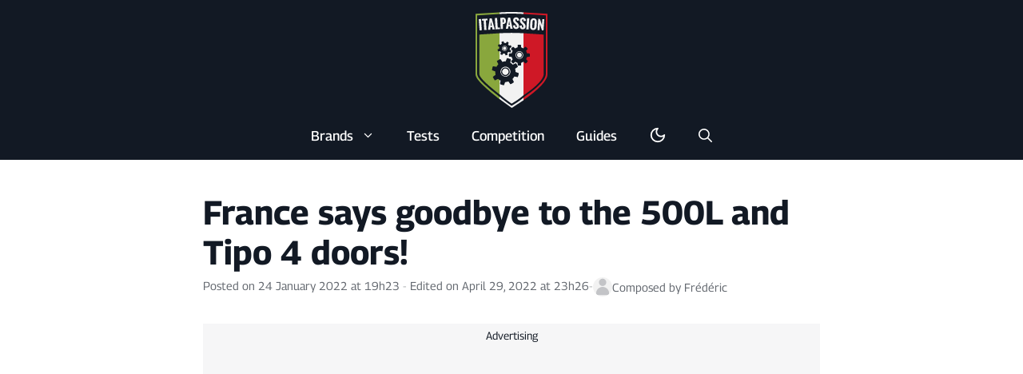

--- FILE ---
content_type: text/html; charset=UTF-8
request_url: https://www.italpassion.fr/en/fiat/la-france-dit-adieu-aux-500l-et-tipo-4-portes/
body_size: 21976
content:
<!DOCTYPE html>
<html lang="en">
<head>
	<meta charset="UTF-8">
	<meta name='robots' content='index, follow, max-image-preview:large, max-snippet:-1, max-video-preview:-1' />
<meta name="viewport" content="width=device-width, initial-scale=1">
	<!-- This site is optimized with the Yoast SEO plugin v25.8 - https://yoast.com/wordpress/plugins/seo/ -->
	<title>France says goodbye to the 500L and Tipo 4 doors! - ItalPassion</title>
	<meta name="description" content="We learned today that Fiat has just stopped selling the famous 500L, which is no longer available on the French configurator. It remains produced" />
	<link rel="canonical" href="https://www.italpassion.fr/en/fiat/la-france-dit-adieu-aux-500l-et-tipo-4-portes/" />
	<meta property="og:locale" content="en_US" />
	<meta property="og:type" content="article" />
	<meta property="og:title" content="France says goodbye to the 500L and Tipo 4 doors! - ItalPassion" />
	<meta property="og:description" content="We learned today that Fiat has just stopped selling the famous 500L, which is no longer available on the French configurator. It remains produced" />
	<meta property="og:url" content="https://www.italpassion.fr/en/fiat/la-france-dit-adieu-aux-500l-et-tipo-4-portes/" />
	<meta property="og:site_name" content="ItalPassion" />
	<meta property="article:publisher" content="https://www.facebook.com/italpassion" />
	<meta property="article:published_time" content="2022-01-24T18:23:15+00:00" />
	<meta property="article:modified_time" content="2022-04-29T21:26:54+00:00" />
	<meta property="og:image" content="https://www.italpassion.fr/wp-content/uploads/2022/01/500L-Cross.jpg" />
	<meta property="og:image:width" content="959" />
	<meta property="og:image:height" content="720" />
	<meta property="og:image:type" content="image/jpeg" />
	<meta name="author" content="Frédéric" />
	<meta name="twitter:card" content="summary_large_image" />
	<meta name="twitter:creator" content="@italpassion" />
	<meta name="twitter:site" content="@italpassion" />
	<script type="application/ld+json" class="yoast-schema-graph">{
    "@context": "https:\/\/schema.org",
    "@graph": [
        {
            "@type": "NewsArticle",
            "@id": "https:\/\/www.italpassion.fr\/en\/fiat\/la-france-dit-adieu-aux-500l-et-tipo-4-portes\/#article",
            "isPartOf": {
                "@id": "https:\/\/www.italpassion.fr\/en\/fiat\/la-france-dit-adieu-aux-500l-et-tipo-4-portes\/"
            },
            "author": {
                "name": "Fr\u00e9d\u00e9ric",
                "@id": "https:\/\/www.italpassion.fr\/en\/#\/schema\/person\/83078a8e5b488fb83a150b239d669914"
            },
            "headline": "La France dit adieu aux 500L et Tipo 4 portes !",
            "datePublished": "2022-01-24T18:23:15+00:00",
            "dateModified": "2022-04-29T21:26:54+00:00",
            "mainEntityOfPage": {
                "@id": "https:\/\/www.italpassion.fr\/en\/fiat\/la-france-dit-adieu-aux-500l-et-tipo-4-portes\/"
            },
            "wordCount": 491,
            "commentCount": 0,
            "publisher": {
                "@id": "https:\/\/www.italpassion.fr\/en\/#organization"
            },
            "image": {
                "@id": "https:\/\/www.italpassion.fr\/en\/fiat\/la-france-dit-adieu-aux-500l-et-tipo-4-portes\/#primaryimage"
            },
            "thumbnailUrl": "https:\/\/www.italpassion.fr\/wp-content\/uploads\/2022\/01\/500L-Cross.jpg",
            "keywords": [
                "Fiat Tipo"
            ],
            "articleSection": [
                "Fiat"
            ],
            "inLanguage": "en-US",
            "potentialAction": [
                {
                    "@type": "CommentAction",
                    "name": "How",
                    "target": [
                        "https:\/\/www.italpassion.fr\/en\/fiat\/la-france-dit-adieu-aux-500l-et-tipo-4-portes\/#respond"
                    ]
                }
            ]
        },
        {
            "@type": "WebPage",
            "@id": "https:\/\/www.italpassion.fr\/en\/fiat\/la-france-dit-adieu-aux-500l-et-tipo-4-portes\/",
            "url": "https:\/\/www.italpassion.fr\/en\/fiat\/la-france-dit-adieu-aux-500l-et-tipo-4-portes\/",
            "name": "France says goodbye to the 500L and Tipo 4 doors! - ItalPassion",
            "isPartOf": {
                "@id": "https:\/\/www.italpassion.fr\/en\/#website"
            },
            "primaryImageOfPage": {
                "@id": "https:\/\/www.italpassion.fr\/en\/fiat\/la-france-dit-adieu-aux-500l-et-tipo-4-portes\/#primaryimage"
            },
            "image": {
                "@id": "https:\/\/www.italpassion.fr\/en\/fiat\/la-france-dit-adieu-aux-500l-et-tipo-4-portes\/#primaryimage"
            },
            "thumbnailUrl": "https:\/\/www.italpassion.fr\/wp-content\/uploads\/2022\/01\/500L-Cross.jpg",
            "datePublished": "2022-01-24T18:23:15+00:00",
            "dateModified": "2022-04-29T21:26:54+00:00",
            "description": "We learned today that Fiat has just stopped selling the famous 500L, which is no longer available on the French configurator. It remains produced",
            "breadcrumb": {
                "@id": "https:\/\/www.italpassion.fr\/en\/fiat\/la-france-dit-adieu-aux-500l-et-tipo-4-portes\/#breadcrumb"
            },
            "inLanguage": "en-US",
            "potentialAction": [
                {
                    "@type": "ReadAction",
                    "target": [
                        "https:\/\/www.italpassion.fr\/en\/fiat\/la-france-dit-adieu-aux-500l-et-tipo-4-portes\/"
                    ]
                }
            ]
        },
        {
            "@type": "ImageObject",
            "inLanguage": "en-US",
            "@id": "https:\/\/www.italpassion.fr\/en\/fiat\/la-france-dit-adieu-aux-500l-et-tipo-4-portes\/#primaryimage",
            "url": "https:\/\/www.italpassion.fr\/wp-content\/uploads\/2022\/01\/500L-Cross.jpg",
            "contentUrl": "https:\/\/www.italpassion.fr\/wp-content\/uploads\/2022\/01\/500L-Cross.jpg",
            "width": 959,
            "height": 720
        },
        {
            "@type": "BreadcrumbList",
            "@id": "https:\/\/www.italpassion.fr\/en\/fiat\/la-france-dit-adieu-aux-500l-et-tipo-4-portes\/#breadcrumb",
            "itemListElement": [
                {
                    "@type": "ListItem",
                    "position": 1,
                    "name": "Home",
                    "item": "https:\/\/www.italpassion.fr\/en\/"
                },
                {
                    "@type": "ListItem",
                    "position": 2,
                    "name": "France says goodbye to the 500L and Tipo 4 doors!"
                }
            ]
        },
        {
            "@type": "WebSite",
            "@id": "https:\/\/www.italpassion.fr\/en\/#website",
            "url": "https:\/\/www.italpassion.fr\/en\/",
            "name": "ItalPassion",
            "description": "Italian Car Enthusiasts",
            "publisher": {
                "@id": "https:\/\/www.italpassion.fr\/en\/#organization"
            },
            "potentialAction": [
                {
                    "@type": "SearchAction",
                    "target": {
                        "@type": "EntryPoint",
                        "urlTemplate": "https:\/\/www.italpassion.fr\/en\/?s={search_term_string}"
                    },
                    "query-input": {
                        "@type": "PropertyValueSpecification",
                        "valueRequired": true,
                        "valueName": "search_term_string"
                    }
                }
            ],
            "inLanguage": "en-US"
        },
        {
            "@type": "Organization",
            "@id": "https:\/\/www.italpassion.fr\/en\/#organization",
            "name": "Italpassion",
            "url": "https:\/\/www.italpassion.fr\/en\/",
            "logo": {
                "@type": "ImageObject",
                "inLanguage": "en-US",
                "@id": "https:\/\/www.italpassion.fr\/en\/#\/schema\/logo\/image\/",
                "url": "https:\/\/www.italpassion.fr\/wp-content\/uploads\/2023\/07\/italpassion-yoast.jpg",
                "contentUrl": "https:\/\/www.italpassion.fr\/wp-content\/uploads\/2023\/07\/italpassion-yoast.jpg",
                "width": 696,
                "height": 696,
                "caption": "Italpassion"
            },
            "image": {
                "@id": "https:\/\/www.italpassion.fr\/en\/#\/schema\/logo\/image\/"
            },
            "sameAs": [
                "https:\/\/www.facebook.com\/italpassion",
                "https:\/\/x.com\/italpassion",
                "https:\/\/www.instagram.com\/italpassionfr\/",
                "https:\/\/www.youtube.com\/channel\/UCleq-ByQaA42OjhopwevRjQ",
                "https:\/\/www.facebook.com\/italpassion.en\/",
                "https:\/\/www.facebook.com\/italpassion.it\/",
                "https:\/\/www.facebook.com\/italpassion.de\/",
                "https:\/\/www.facebook.com\/italpassion.ja\/"
            ]
        },
        {
            "@type": "Person",
            "@id": "https:\/\/www.italpassion.fr\/en\/#\/schema\/person\/83078a8e5b488fb83a150b239d669914",
            "name": "Fr\u00e9d\u00e9ric",
            "image": {
                "@type": "ImageObject",
                "inLanguage": "en-US",
                "@id": "https:\/\/www.italpassion.fr\/en\/#\/schema\/person\/image\/",
                "url": "https:\/\/www.italpassion.fr\/wp-content\/plugins\/generateperf\/images\/icons\/avatar.svg",
                "contentUrl": "https:\/\/www.italpassion.fr\/wp-content\/plugins\/generateperf\/images\/icons\/avatar.svg",
                "caption": "Fr\u00e9d\u00e9ric"
            },
            "description": "It is with pleasure that I will write articles on the news of our Italian brands. Specialized on the news of the Stellantis group, the strategy in front of the competition, the product plans, the financial balance sheets, the successes, assets or failures, I hope to satisfy you on the number and the quality of the articles, which I will write without bias, without avoiding the questions which annoy, in a preoccupation with objectivity.",
            "url": "https:\/\/www.italpassion.fr\/en\/author\/frederic\/"
        }
    ]
}</script>
	<!-- / Yoast SEO plugin. -->


<link rel="alternate" type="application/rss+xml" title="ItalPassion &raquo; Feed" href="https://www.italpassion.fr/en/feed/" />
<link rel="alternate" type="application/rss+xml" title="Fiat &raquo; Flux" href="https://www.italpassion.fr/en/fiat/feed/">
<link rel="alternate" type="application/rss+xml" title="Fiat Tipo &raquo; Flux" href="https://www.italpassion.fr/en/tag/fiat-tipo/feed/">
<link rel="alternate" title="oEmbed (JSON)" type="application/json+oembed" href="https://www.italpassion.fr/en/wp-json/oembed/1.0/embed?url=https%3A%2F%2Fwww.italpassion.fr%2Fen%2Ffiat%2Fla-france-dit-adieu-aux-500l-et-tipo-4-portes%2F" />
<link rel="alternate" title="oEmbed (XML)" type="text/xml+oembed" href="https://www.italpassion.fr/en/wp-json/oembed/1.0/embed?url=https%3A%2F%2Fwww.italpassion.fr%2Fen%2Ffiat%2Fla-france-dit-adieu-aux-500l-et-tipo-4-portes%2F&#038;format=xml" />
<link rel="preload" data-generateperf-preload href="https://www.italpassion.fr/wp-content/plugins/generateperf/fonts/georama-variable.woff2" as="font" type="font/woff2" crossorigin="anonymous">
<script src="https://cache.consentframework.com/js/pa/34537/c/kwmdJ/stub" defer></script>
<script src="https://choices.consentframework.com/js/pa/34537/c/kwmdJ/cmp" defer></script><style id='wp-img-auto-sizes-contain-inline-css'>
img:is([sizes=auto i],[sizes^="auto," i]){contain-intrinsic-size:3000px 1500px}
/*# sourceURL=wp-img-auto-sizes-contain-inline-css */
</style>
<link rel="stylesheet" id="generate-comments-css" href="https://www.italpassion.fr/wp-content/cache/perfmatters/www.italpassion.fr/minify/8ab8342cd655.comments.min.css?ver=3.0.0" media="all">
<link rel='stylesheet' id='font-georama-css' href='https://www.italpassion.fr/wp-content/plugins/generateperf/fonts-css/georama.css?ver=3.0.0' media='all' />
<link rel='stylesheet' id='wp-block-library-css' href='https://www.italpassion.fr/wp-includes/css/dist/block-library/common.min.css?ver=6.9' media='all' />
<link rel='stylesheet' id='wp-block-heading-css' href='https://www.italpassion.fr/wp-includes/blocks/heading/style.min.css?ver=6.9' media='all' />
<link rel='stylesheet' id='wp-block-image-css' href='https://www.italpassion.fr/wp-includes/blocks/image/style.min.css?ver=6.9' media='all' />
<link rel='stylesheet' id='wp-block-list-css' href='https://www.italpassion.fr/wp-includes/blocks/list/style.min.css?ver=6.9' media='all' />
<link rel='stylesheet' id='wp-block-paragraph-css' href='https://www.italpassion.fr/wp-includes/blocks/paragraph/style.min.css?ver=6.9' media='all' />
<link rel='stylesheet' id='wp-block-social-links-css' href='https://www.italpassion.fr/wp-includes/blocks/social-links/style.min.css?ver=6.9' media='all' />
<style id='global-styles-inline-css'>
:root{--wp--preset--aspect-ratio--square: 1;--wp--preset--aspect-ratio--4-3: 4/3;--wp--preset--aspect-ratio--3-4: 3/4;--wp--preset--aspect-ratio--3-2: 3/2;--wp--preset--aspect-ratio--2-3: 2/3;--wp--preset--aspect-ratio--16-9: 16/9;--wp--preset--aspect-ratio--9-16: 9/16;--wp--preset--color--black: #000000;--wp--preset--color--cyan-bluish-gray: #abb8c3;--wp--preset--color--white: #ffffff;--wp--preset--color--pale-pink: #f78da7;--wp--preset--color--vivid-red: #cf2e2e;--wp--preset--color--luminous-vivid-orange: #ff6900;--wp--preset--color--luminous-vivid-amber: #fcb900;--wp--preset--color--light-green-cyan: #7bdcb5;--wp--preset--color--vivid-green-cyan: #00d084;--wp--preset--color--pale-cyan-blue: #8ed1fc;--wp--preset--color--vivid-cyan-blue: #0693e3;--wp--preset--color--vivid-purple: #9b51e0;--wp--preset--color--primary: var(--primary);--wp--preset--color--secondary: var(--secondary);--wp--preset--color--lightest: var(--lightest);--wp--preset--color--light: var(--light);--wp--preset--color--medium: var(--medium);--wp--preset--color--dark: var(--dark);--wp--preset--color--darkest: var(--darkest);--wp--preset--gradient--vivid-cyan-blue-to-vivid-purple: linear-gradient(135deg,rgb(6,147,227) 0%,rgb(155,81,224) 100%);--wp--preset--gradient--light-green-cyan-to-vivid-green-cyan: linear-gradient(135deg,rgb(122,220,180) 0%,rgb(0,208,130) 100%);--wp--preset--gradient--luminous-vivid-amber-to-luminous-vivid-orange: linear-gradient(135deg,rgb(252,185,0) 0%,rgb(255,105,0) 100%);--wp--preset--gradient--luminous-vivid-orange-to-vivid-red: linear-gradient(135deg,rgb(255,105,0) 0%,rgb(207,46,46) 100%);--wp--preset--gradient--very-light-gray-to-cyan-bluish-gray: linear-gradient(135deg,rgb(238,238,238) 0%,rgb(169,184,195) 100%);--wp--preset--gradient--cool-to-warm-spectrum: linear-gradient(135deg,rgb(74,234,220) 0%,rgb(151,120,209) 20%,rgb(207,42,186) 40%,rgb(238,44,130) 60%,rgb(251,105,98) 80%,rgb(254,248,76) 100%);--wp--preset--gradient--blush-light-purple: linear-gradient(135deg,rgb(255,206,236) 0%,rgb(152,150,240) 100%);--wp--preset--gradient--blush-bordeaux: linear-gradient(135deg,rgb(254,205,165) 0%,rgb(254,45,45) 50%,rgb(107,0,62) 100%);--wp--preset--gradient--luminous-dusk: linear-gradient(135deg,rgb(255,203,112) 0%,rgb(199,81,192) 50%,rgb(65,88,208) 100%);--wp--preset--gradient--pale-ocean: linear-gradient(135deg,rgb(255,245,203) 0%,rgb(182,227,212) 50%,rgb(51,167,181) 100%);--wp--preset--gradient--electric-grass: linear-gradient(135deg,rgb(202,248,128) 0%,rgb(113,206,126) 100%);--wp--preset--gradient--midnight: linear-gradient(135deg,rgb(2,3,129) 0%,rgb(40,116,252) 100%);--wp--preset--font-size--small: 13px;--wp--preset--font-size--medium: 20px;--wp--preset--font-size--large: 36px;--wp--preset--font-size--x-large: 42px;--wp--preset--spacing--20: 0.44rem;--wp--preset--spacing--30: 0.67rem;--wp--preset--spacing--40: 1rem;--wp--preset--spacing--50: 1.5rem;--wp--preset--spacing--60: 2.25rem;--wp--preset--spacing--70: 3.38rem;--wp--preset--spacing--80: 5.06rem;--wp--preset--shadow--natural: 6px 6px 9px rgba(0, 0, 0, 0.2);--wp--preset--shadow--deep: 12px 12px 50px rgba(0, 0, 0, 0.4);--wp--preset--shadow--sharp: 6px 6px 0px rgba(0, 0, 0, 0.2);--wp--preset--shadow--outlined: 6px 6px 0px -3px rgb(255, 255, 255), 6px 6px rgb(0, 0, 0);--wp--preset--shadow--crisp: 6px 6px 0px rgb(0, 0, 0);}:where(.is-layout-flex){gap: 0.5em;}:where(.is-layout-grid){gap: 0.5em;}body .is-layout-flex{display: flex;}.is-layout-flex{flex-wrap: wrap;align-items: center;}.is-layout-flex > :is(*, div){margin: 0;}body .is-layout-grid{display: grid;}.is-layout-grid > :is(*, div){margin: 0;}:where(.wp-block-columns.is-layout-flex){gap: 2em;}:where(.wp-block-columns.is-layout-grid){gap: 2em;}:where(.wp-block-post-template.is-layout-flex){gap: 1.25em;}:where(.wp-block-post-template.is-layout-grid){gap: 1.25em;}.has-black-color{color: var(--wp--preset--color--black) !important;}.has-cyan-bluish-gray-color{color: var(--wp--preset--color--cyan-bluish-gray) !important;}.has-white-color{color: var(--wp--preset--color--white) !important;}.has-pale-pink-color{color: var(--wp--preset--color--pale-pink) !important;}.has-vivid-red-color{color: var(--wp--preset--color--vivid-red) !important;}.has-luminous-vivid-orange-color{color: var(--wp--preset--color--luminous-vivid-orange) !important;}.has-luminous-vivid-amber-color{color: var(--wp--preset--color--luminous-vivid-amber) !important;}.has-light-green-cyan-color{color: var(--wp--preset--color--light-green-cyan) !important;}.has-vivid-green-cyan-color{color: var(--wp--preset--color--vivid-green-cyan) !important;}.has-pale-cyan-blue-color{color: var(--wp--preset--color--pale-cyan-blue) !important;}.has-vivid-cyan-blue-color{color: var(--wp--preset--color--vivid-cyan-blue) !important;}.has-vivid-purple-color{color: var(--wp--preset--color--vivid-purple) !important;}.has-black-background-color{background-color: var(--wp--preset--color--black) !important;}.has-cyan-bluish-gray-background-color{background-color: var(--wp--preset--color--cyan-bluish-gray) !important;}.has-white-background-color{background-color: var(--wp--preset--color--white) !important;}.has-pale-pink-background-color{background-color: var(--wp--preset--color--pale-pink) !important;}.has-vivid-red-background-color{background-color: var(--wp--preset--color--vivid-red) !important;}.has-luminous-vivid-orange-background-color{background-color: var(--wp--preset--color--luminous-vivid-orange) !important;}.has-luminous-vivid-amber-background-color{background-color: var(--wp--preset--color--luminous-vivid-amber) !important;}.has-light-green-cyan-background-color{background-color: var(--wp--preset--color--light-green-cyan) !important;}.has-vivid-green-cyan-background-color{background-color: var(--wp--preset--color--vivid-green-cyan) !important;}.has-pale-cyan-blue-background-color{background-color: var(--wp--preset--color--pale-cyan-blue) !important;}.has-vivid-cyan-blue-background-color{background-color: var(--wp--preset--color--vivid-cyan-blue) !important;}.has-vivid-purple-background-color{background-color: var(--wp--preset--color--vivid-purple) !important;}.has-black-border-color{border-color: var(--wp--preset--color--black) !important;}.has-cyan-bluish-gray-border-color{border-color: var(--wp--preset--color--cyan-bluish-gray) !important;}.has-white-border-color{border-color: var(--wp--preset--color--white) !important;}.has-pale-pink-border-color{border-color: var(--wp--preset--color--pale-pink) !important;}.has-vivid-red-border-color{border-color: var(--wp--preset--color--vivid-red) !important;}.has-luminous-vivid-orange-border-color{border-color: var(--wp--preset--color--luminous-vivid-orange) !important;}.has-luminous-vivid-amber-border-color{border-color: var(--wp--preset--color--luminous-vivid-amber) !important;}.has-light-green-cyan-border-color{border-color: var(--wp--preset--color--light-green-cyan) !important;}.has-vivid-green-cyan-border-color{border-color: var(--wp--preset--color--vivid-green-cyan) !important;}.has-pale-cyan-blue-border-color{border-color: var(--wp--preset--color--pale-cyan-blue) !important;}.has-vivid-cyan-blue-border-color{border-color: var(--wp--preset--color--vivid-cyan-blue) !important;}.has-vivid-purple-border-color{border-color: var(--wp--preset--color--vivid-purple) !important;}.has-vivid-cyan-blue-to-vivid-purple-gradient-background{background: var(--wp--preset--gradient--vivid-cyan-blue-to-vivid-purple) !important;}.has-light-green-cyan-to-vivid-green-cyan-gradient-background{background: var(--wp--preset--gradient--light-green-cyan-to-vivid-green-cyan) !important;}.has-luminous-vivid-amber-to-luminous-vivid-orange-gradient-background{background: var(--wp--preset--gradient--luminous-vivid-amber-to-luminous-vivid-orange) !important;}.has-luminous-vivid-orange-to-vivid-red-gradient-background{background: var(--wp--preset--gradient--luminous-vivid-orange-to-vivid-red) !important;}.has-very-light-gray-to-cyan-bluish-gray-gradient-background{background: var(--wp--preset--gradient--very-light-gray-to-cyan-bluish-gray) !important;}.has-cool-to-warm-spectrum-gradient-background{background: var(--wp--preset--gradient--cool-to-warm-spectrum) !important;}.has-blush-light-purple-gradient-background{background: var(--wp--preset--gradient--blush-light-purple) !important;}.has-blush-bordeaux-gradient-background{background: var(--wp--preset--gradient--blush-bordeaux) !important;}.has-luminous-dusk-gradient-background{background: var(--wp--preset--gradient--luminous-dusk) !important;}.has-pale-ocean-gradient-background{background: var(--wp--preset--gradient--pale-ocean) !important;}.has-electric-grass-gradient-background{background: var(--wp--preset--gradient--electric-grass) !important;}.has-midnight-gradient-background{background: var(--wp--preset--gradient--midnight) !important;}.has-small-font-size{font-size: var(--wp--preset--font-size--small) !important;}.has-medium-font-size{font-size: var(--wp--preset--font-size--medium) !important;}.has-large-font-size{font-size: var(--wp--preset--font-size--large) !important;}.has-x-large-font-size{font-size: var(--wp--preset--font-size--x-large) !important;}
/*# sourceURL=global-styles-inline-css */
</style>

<link rel='stylesheet' id='wp-block-latest-posts-css' href='https://www.italpassion.fr/wp-includes/blocks/latest-posts/style.min.css?ver=6.9' media='all' />
<link rel='stylesheet' id='wpa-css-css' href='https://www.italpassion.fr/wp-content/plugins/honeypot/includes/css/wpa.css?ver=2.3.04' media='all' />
<link rel='stylesheet' id='trp-language-switcher-style-css' href='https://www.italpassion.fr/wp-content/plugins/translatepress-multilingual/assets/css/trp-language-switcher.css?ver=2.7.3' media='all' />
<link rel='stylesheet' id='generate-style-css' href='https://www.italpassion.fr/wp-content/themes/generatepress/assets/css/main.min.css?ver=3.6.1' media='all' />
<style id='generate-style-inline-css'>
:root{--border-radius:10px;}
.is-right-sidebar{width:15%;}.is-left-sidebar{width:15%;}.site-content .content-area{width:70%;}@media (max-width: 767px){.main-navigation .menu-toggle,.sidebar-nav-mobile:not(#sticky-placeholder){display:block;}.main-navigation ul,.gen-sidebar-nav,.main-navigation:not(.slideout-navigation):not(.toggled) .main-nav > ul,.has-inline-mobile-toggle #site-navigation .inside-navigation > *:not(.navigation-search):not(.main-nav){display:none;}.nav-align-right .inside-navigation,.nav-align-center .inside-navigation{justify-content:space-between;}}
.dynamic-author-image-rounded{border-radius:100%;}.dynamic-featured-image, .dynamic-author-image{vertical-align:middle;}.one-container.blog .dynamic-content-template:not(:last-child), .one-container.archive .dynamic-content-template:not(:last-child){padding-bottom:0px;}.dynamic-entry-excerpt > p:last-child{margin-bottom:0px;}
/*# sourceURL=generate-style-inline-css */
</style>
<link rel="stylesheet" id="generateperf-reset-css" href="https://www.italpassion.fr/wp-content/cache/perfmatters/www.italpassion.fr/minify/292d10597878.reset.min.css?ver=3.0.0" media="all">
<link rel="stylesheet" id="generateperf-theme-switch-css" href="https://www.italpassion.fr/wp-content/cache/perfmatters/www.italpassion.fr/minify/d41eace2ea61.theme-switch.min.css?ver=3.0.0" media="all">
<link rel="stylesheet" id="generateperf-articles-cards-css" href="https://www.italpassion.fr/wp-content/cache/perfmatters/www.italpassion.fr/minify/9cf4ff70683b.articles-reset-cover.min.css?ver=3.0.0" media="all">
<link rel="stylesheet" id="generateperf-badges-pills-css" href="https://www.italpassion.fr/wp-content/cache/perfmatters/www.italpassion.fr/minify/1f606fe94fee.badges-pills.min.css?ver=3.0.0" media="all">
<link rel="stylesheet" id="generateperf-overlay-css" href="https://www.italpassion.fr/wp-content/cache/perfmatters/www.italpassion.fr/minify/ae55a53e979e.overlay.min.css?ver=3.0.0" media="all">
<link rel="stylesheet" id="generateperf-social-share-css" href="https://www.italpassion.fr/wp-content/cache/perfmatters/www.italpassion.fr/minify/cd2ee5dad1b9.social-share.min.css?ver=3.0.0" media="all">
<link rel='stylesheet' id='generatepress-dynamic-css' href='https://www.italpassion.fr/wp-content/uploads/generatepress/style.min.css?ver=1764613145' media='all' />
<link rel="stylesheet" id="generate-child-css" href="https://www.italpassion.fr/wp-content/cache/perfmatters/www.italpassion.fr/minify/19913e5b0b24.style.min.css?ver=1764080609" media="all">
<link rel='stylesheet' id='generateblocks-global-css' href='https://www.italpassion.fr/wp-content/uploads/generateblocks/style-global.css?ver=1743498385' media='all' />
<style id='generateblocks-inline-css'>
:root{--gb-container-width:1200px;}.gb-container .wp-block-image img{vertical-align:middle;}.gb-grid-wrapper .wp-block-image{margin-bottom:0;}.gb-highlight{background:none;}.gb-shape{line-height:0;}.gb-container-link{position:absolute;top:0;right:0;bottom:0;left:0;z-index:99;}.gb-element-fa6400bf{margin-bottom:20px}.gb-element-8a3c9383{margin-left:auto;margin-right:auto;max-width:var(u002du002dgb-container-width);padding-left:20px;padding-right:20px;text-align:center}.gb-element-a114df82{background-color:#121924;color:#ffffff}.gb-element-a114df82 a{color:#ffffff}.gb-element-a114df82 a:hover{color:var(--secondary)}.gb-element-35f4c4a8{margin-left:auto;margin-right:auto;max-width:var(--gb-container-width);position:relative;padding:40px 20px}.gb-element-dca29d65{column-gap:20px;display:flex;flex-direction:row;row-gap:20px}@media (max-width:1024px){.gb-element-dca29d65{flex-direction:column}}@media (max-width:767px){.gb-element-dca29d65{grid-template-columns:1fr}}.gb-element-c9e3dac4{width:40%}@media (max-width:1024px){.gb-element-c9e3dac4{order:2;width:100%}}.gb-element-bea6ea6a{align-items:center;display:flex;justify-content:center;width:20%}@media (max-width:1024px){.gb-element-bea6ea6a{order:1;width:100%}}.gb-element-152659c0{width:40%}@media (max-width:1024px){.gb-element-152659c0{order:3;width:100%}}.gb-element-1374e548{background-color:rgba(142,166,76,0.49);margin-bottom:20px;margin-top:20px;border-radius:10px;padding:10px}.gb-media-013cadcc{height:auto;max-width:100%;object-fit:cover;width:100px}.gb-text-721a70b1{align-items:center;column-gap:0.5em;display:inline-flex;font-weight:500;margin-bottom:0px}.gb-text-721a70b1 .gb-shape svg{width:1em;height:1em;fill:currentColor}
/*# sourceURL=generateblocks-inline-css */
</style>
<script src="https://www.italpassion.fr/wp-includes/js/jquery/jquery.min.js?ver=3.7.1" id="jquery-core-js"></script>
<script src="https://www.italpassion.fr/wp-includes/js/jquery/jquery-migrate.min.js?ver=3.4.1" id="jquery-migrate-js" defer></script>
<link rel="https://api.w.org/" href="https://www.italpassion.fr/en/wp-json/" /><link rel="alternate" title="JSON" type="application/json" href="https://www.italpassion.fr/en/wp-json/wp/v2/posts/29889" />
<script data-nowprocket data-cfasync="false">if(localStorage.theme==="dark"||(!localStorage.theme && window.matchMedia("(prefers-color-scheme: dark)").matches)){document.querySelector("html").classList.add("dark");}</script><link rel="alternate" hreflang="fr" href="https://www.italpassion.fr/fiat/la-france-dit-adieu-aux-500l-et-tipo-4-portes/"/>
<link rel="alternate" hreflang="en" href="https://www.italpassion.fr/en/fiat/la-france-dit-adieu-aux-500l-et-tipo-4-portes/"/>
<link rel="alternate" hreflang="it" href="https://www.italpassion.fr/it/fiat/la-france-dit-adieu-aux-500l-et-tipo-4-portes/"/>
<link rel="alternate" hreflang="es" href="https://www.italpassion.fr/es/fiat/la-france-dit-adieu-aux-500l-et-tipo-4-portes/"/>
<link rel="alternate" hreflang="pt" href="https://www.italpassion.fr/pt/fiat/la-france-dit-adieu-aux-500l-et-tipo-4-portes/"/>
<link rel="alternate" hreflang="de" href="https://www.italpassion.fr/de/fiat/la-france-dit-adieu-aux-500l-et-tipo-4-portes/"/>
<link rel="alternate" hreflang="ja" href="https://www.italpassion.fr/ja/不換紙幣/la-france-dit-adieu-aux-500l-et-tipo-4-portes/"/>
<link rel="alternate" hreflang="tr" href="https://www.italpassion.fr/tr/fiat/la-france-dit-adieu-aux-500l-et-tipo-4-portes/"/>
<link rel="alternate" hreflang="nl" href="https://www.italpassion.fr/nl/fiat/frankrijk-neemt-afscheid-van-de-500l-en-tipo-4-deurs/"/>
<link rel="pingback" href="https://www.italpassion.fr/xmlrpc.php">
      <meta name="onesignal" content="wordpress-plugin"/>
            <script type="pmdelayedscript" data-cfasync="false" data-no-optimize="1" data-no-defer="1" data-no-minify="1">

      window.OneSignalDeferred = window.OneSignalDeferred || [];

      OneSignalDeferred.push(function(OneSignal) {
        var oneSignal_options = {};
        window._oneSignalInitOptions = oneSignal_options;

        oneSignal_options['serviceWorkerParam'] = { scope: '/wp-content/plugins/onesignal-free-web-push-notifications/sdk_files/push/onesignal/' };
oneSignal_options['serviceWorkerPath'] = 'OneSignalSDKWorker.js';

        OneSignal.Notifications.setDefaultUrl("https://www.italpassion.fr");

        oneSignal_options['wordpress'] = true;
oneSignal_options['appId'] = '0f14cb4e-7dd2-460b-8117-5f9d74256992';
oneSignal_options['allowLocalhostAsSecureOrigin'] = true;
oneSignal_options['welcomeNotification'] = { };
oneSignal_options['welcomeNotification']['title'] = "";
oneSignal_options['welcomeNotification']['message'] = "";
oneSignal_options['path'] = "https://www.italpassion.fr/wp-content/plugins/onesignal-free-web-push-notifications/sdk_files/";
oneSignal_options['promptOptions'] = { };
oneSignal_options['promptOptions']['actionMessage'] = "Passionné par les voitures italiennes ? Soyez informé des dernières actualités";
oneSignal_options['promptOptions']['acceptButtonText'] = "J'accepte";
oneSignal_options['promptOptions']['cancelButtonText'] = "Non merci";
              OneSignal.init(window._oneSignalInitOptions);
                    });

      function documentInitOneSignal() {
        var oneSignal_elements = document.getElementsByClassName("OneSignal-prompt");

        var oneSignalLinkClickHandler = function(event) { OneSignal.Notifications.requestPermission(); event.preventDefault(); };        for(var i = 0; i < oneSignal_elements.length; i++)
          oneSignal_elements[i].addEventListener('click', oneSignalLinkClickHandler, false);
      }

      if (document.readyState === 'complete') {
           documentInitOneSignal();
      }
      else {
           window.addEventListener("load", function(event){
               documentInitOneSignal();
          });
      }
    </script>
<link rel="license" href="https://creativecommons.org/licenses/by-sa/4.0/deed.fr">
<link rel="icon" href="https://www.italpassion.fr/wp-content/uploads/2021/04/cropped-logo-italpassion-32x32.png" sizes="32x32" />
<link rel="icon" href="https://www.italpassion.fr/wp-content/uploads/2021/04/cropped-logo-italpassion-192x192.png" sizes="192x192" />
<link rel="apple-touch-icon" href="https://www.italpassion.fr/wp-content/uploads/2021/04/cropped-logo-italpassion-180x180.png" />
<meta name="msapplication-TileImage" content="https://www.italpassion.fr/wp-content/uploads/2021/04/cropped-logo-italpassion-270x270.png" />
<noscript><style>.perfmatters-lazy[data-src]{display:none !important;}</style></noscript><style>.perfmatters-lazy-youtube{position:relative;width:100%;max-width:100%;height:0;padding-bottom:56.23%;overflow:hidden}.perfmatters-lazy-youtube img{position:absolute;top:0;right:0;bottom:0;left:0;display:block;width:100%;max-width:100%;height:auto;margin:auto;border:none;cursor:pointer;transition:.5s all;-webkit-transition:.5s all;-moz-transition:.5s all}.perfmatters-lazy-youtube img:hover{-webkit-filter:brightness(75%)}.perfmatters-lazy-youtube .play{position:absolute;top:50%;left:50%;right:auto;width:68px;height:48px;margin-left:-34px;margin-top:-24px;background:url(https://www.italpassion.fr/wp-content/plugins/perfmatters/img/youtube.svg) no-repeat;background-position:center;background-size:cover;pointer-events:none;filter:grayscale(1)}.perfmatters-lazy-youtube:hover .play{filter:grayscale(0)}.perfmatters-lazy-youtube iframe{position:absolute;top:0;left:0;width:100%;height:100%;z-index:99}.wp-has-aspect-ratio .wp-block-embed__wrapper{position:relative;}.wp-has-aspect-ratio .perfmatters-lazy-youtube{position:absolute;top:0;right:0;bottom:0;left:0;width:100%;height:100%;padding-bottom:0}</style></head>

<body class="wp-singular post-template-default single single-post postid-29889 single-format-standard wp-custom-logo wp-embed-responsive wp-theme-generatepress wp-child-theme-generateperf post-image-below-header post-image-aligned-center sticky-menu-fade translatepress-en_US both-sidebars nav-below-header one-container header-aligned-center dropdown-hover" itemtype="https://schema.org/Blog" itemscope>
	<a class="screen-reader-text skip-link" href="#content" title="Skip to content" data-no-translation="" data-trp-gettext="" data-no-translation-title="">Skip to content</a>		<header class="site-header" id="masthead" aria-label="Site"  itemtype="https://schema.org/WPHeader" itemscope data-no-translation-aria-label="">
			<div class="inside-header grid-container">
				<div class="site-logo"><a href="https://www.italpassion.fr/en/" title="ItalPassion" rel="home" aria-label="Back to home page" data-no-translation-aria-label=""><img  class="header-image is-logo-image" alt="ItalPassion" src="https://www.italpassion.fr/wp-content/uploads/2025/04/logo-italpassion.svg" width="135" height="179" loading="eager" decoding="async" fetchpriority="high" data-skip-lazy="true"></a></div>			</div>
		</header>
				<nav class="main-navigation nav-align-center has-menu-bar-items sub-menu-right" id="site-navigation" aria-label="Primary"  itemtype="https://schema.org/SiteNavigationElement" itemscope data-no-translation-aria-label="">
			<div class="inside-navigation grid-container">
								<button class="menu-toggle" aria-controls="primary-menu" aria-expanded="false">
					<span class="gp-icon icon-menu-bars"><svg viewbox="0 0 512 512" aria-hidden="true" xmlns="http://www.w3.org/2000/svg" width="1em" height="1em"><path d="M0 96c0-13.255 10.745-24 24-24h464c13.255 0 24 10.745 24 24s-10.745 24-24 24H24c-13.255 0-24-10.745-24-24zm0 160c0-13.255 10.745-24 24-24h464c13.255 0 24 10.745 24 24s-10.745 24-24 24H24c-13.255 0-24-10.745-24-24zm0 160c0-13.255 10.745-24 24-24h464c13.255 0 24 10.745 24 24s-10.745 24-24 24H24c-13.255 0-24-10.745-24-24z" /></svg><svg viewbox="0 0 512 512" aria-hidden="true" xmlns="http://www.w3.org/2000/svg" width="1em" height="1em"><path d="M71.029 71.029c9.373-9.372 24.569-9.372 33.942 0L256 222.059l151.029-151.03c9.373-9.372 24.569-9.372 33.942 0 9.372 9.373 9.372 24.569 0 33.942L289.941 256l151.03 151.029c9.372 9.373 9.372 24.569 0 33.942-9.373 9.372-24.569 9.372-33.942 0L256 289.941l-151.029 151.03c-9.373 9.372-24.569 9.372-33.942 0-9.372-9.373-9.372-24.569 0-33.942L222.059 256 71.029 104.971c-9.372-9.373-9.372-24.569 0-33.942z" /></svg></span><span class="mobile-menu" data-no-translation="" data-trp-gettext="">Menu</span>				</button>
				<div id="primary-menu" class="main-nav"><ul id="menu-menu-principal" class="menu sf-menu"><li id="menu-item-29099" class="menu-item menu-item-type-custom menu-item-object-custom menu-item-has-children menu-item-29099"><a href="#">Brands<span role="presentation" class="dropdown-menu-toggle"><span class="gp-icon icon-arrow"><svg viewbox="0 0 330 512" aria-hidden="true" xmlns="http://www.w3.org/2000/svg" width="1em" height="1em"><path d="M305.913 197.085c0 2.266-1.133 4.815-2.833 6.514L171.087 335.593c-1.7 1.7-4.249 2.832-6.515 2.832s-4.815-1.133-6.515-2.832L26.064 203.599c-1.7-1.7-2.832-4.248-2.832-6.514s1.132-4.816 2.832-6.515l14.162-14.163c1.7-1.699 3.966-2.832 6.515-2.832 2.266 0 4.815 1.133 6.515 2.832l111.316 111.317 111.316-111.317c1.7-1.699 4.249-2.832 6.515-2.832s4.815 1.133 6.515 2.832l14.162 14.163c1.7 1.7 2.833 4.249 2.833 6.515z" /></svg></span></span></a>
<ul class="sub-menu">
	<li id="menu-item-44376" class="menu-item menu-item-type-custom menu-item-object-custom menu-item-44376"><a href="https://www.italpassion.fr/en/abarth/">Abarth</a></li>
	<li id="menu-item-44377" class="menu-item menu-item-type-custom menu-item-object-custom menu-item-44377"><a href="https://www.italpassion.fr/en/alfa-romeo/">Alfa Romeo</a></li>
	<li id="menu-item-44378" class="menu-item menu-item-type-custom menu-item-object-custom menu-item-44378"><a href="https://www.italpassion.fr/en/ferrari/">Ferrari</a></li>
	<li id="menu-item-44379" class="menu-item menu-item-type-custom menu-item-object-custom menu-item-44379"><a href="https://www.italpassion.fr/en/fiat/">Fiat</a></li>
	<li id="menu-item-44380" class="menu-item menu-item-type-custom menu-item-object-custom menu-item-44380"><a href="https://www.italpassion.fr/en/lamborghini/">Lamborghini</a></li>
	<li id="menu-item-44381" class="menu-item menu-item-type-custom menu-item-object-custom menu-item-44381"><a href="https://www.italpassion.fr/en/lancia/">Lancia</a></li>
	<li id="menu-item-44382" class="menu-item menu-item-type-custom menu-item-object-custom menu-item-44382"><a href="https://www.italpassion.fr/en/maserati/">Maserati</a></li>
	<li id="menu-item-44383" class="menu-item menu-item-type-custom menu-item-object-custom menu-item-44383"><a href="https://www.italpassion.fr/en/pagani/">Pagani</a></li>
</ul>
</li>
<li id="menu-item-44384" class="menu-item menu-item-type-custom menu-item-object-custom menu-item-44384"><a href="https://www.italpassion.fr/en/essais/">Tests</a></li>
<li id="menu-item-44385" class="menu-item menu-item-type-custom menu-item-object-custom menu-item-44385"><a href="https://www.italpassion.fr/en/competition/">Competition</a></li>
<li id="menu-item-44386" class="menu-item menu-item-type-custom menu-item-object-custom menu-item-44386"><a href="https://www.italpassion.fr/en/guides/">Guides</a></li>
</ul></div><div class="menu-bar-items"><span class="menu-bar-item"><a href="#" class="theme-toggler" aria-label="Toggle dark/light mode" data-no-translation-aria-label=""><svg aria-hidden="true" focusable="false" class="icon icon-moon" width="22" height="22"><use xlink:href="#icon-moon"></use></svg><svg aria-hidden="true" focusable="false" class="icon icon-sun" width="22" height="22"><use xlink:href="#icon-sun"></use></svg></a></span>	<span class="menu-bar-item">
		<a href="#" role="button" aria-label="Open search" aria-haspopup="dialog" aria-controls="gp-search" data-gpmodal-trigger="gp-search" data-no-translation-aria-label=""><span class="gp-icon icon-search"><svg viewbox="0 0 512 512" aria-hidden="true" xmlns="http://www.w3.org/2000/svg" width="1em" height="1em"><path fill-rule="evenodd" clip-rule="evenodd" d="M208 48c-88.366 0-160 71.634-160 160s71.634 160 160 160 160-71.634 160-160S296.366 48 208 48zM0 208C0 93.125 93.125 0 208 0s208 93.125 208 208c0 48.741-16.765 93.566-44.843 129.024l133.826 134.018c9.366 9.379 9.355 24.575-.025 33.941-9.379 9.366-24.575 9.355-33.941-.025L337.238 370.987C301.747 399.167 256.839 416 208 416 93.125 416 0 322.875 0 208z" /></svg><svg viewbox="0 0 512 512" aria-hidden="true" xmlns="http://www.w3.org/2000/svg" width="1em" height="1em"><path d="M71.029 71.029c9.373-9.372 24.569-9.372 33.942 0L256 222.059l151.029-151.03c9.373-9.372 24.569-9.372 33.942 0 9.372 9.373 9.372 24.569 0 33.942L289.941 256l151.03 151.029c9.372 9.373 9.372 24.569 0 33.942-9.373 9.372-24.569 9.372-33.942 0L256 289.941l-151.029 151.03c-9.373 9.372-24.569 9.372-33.942 0-9.372-9.373-9.372-24.569 0-33.942L222.059 256 71.029 104.971c-9.372-9.373-9.372-24.569 0-33.942z" /></svg></span></a>
	</span>
	</div>			</div>
		</nav>
		
	<div class="site grid-container container hfeed" id="page">
				<div class="site-content" id="content">
			
	<div class="content-area" id="primary">
		<main class="site-main" id="main">
			
<article id="post-29889" class="post-29889 post type-post status-publish format-standard has-post-thumbnail hentry category-fiat tag-fiat-tipo" itemtype="https://schema.org/CreativeWork" itemscope>
	<div class="inside-article">
					<header class="entry-header">
				<h1 class="entry-title" itemprop="headline">France says goodbye to the 500L and Tipo 4 doors!</h1>		<div class="entry-meta">
			<span class="posted-on"><time class="entry-date published" datetime="2022-01-24T19:23:15+01:00" itemprop="datePublished">Posted on 24 January 2022 at 19h23</time><span class="meta-separator" aria-hidden="true"> - </span><time class="updated-visible" datetime="2022-04-29T23:26:54+02:00" itemprop="dateModified">Edited on April 29, 2022 at 23h26</time></span><span class="meta-separator" aria-hidden="true"> - </span><span class="byline"><img class="rounded" src="https://www.italpassion.fr/wp-content/plugins/generateperf/images/icons/avatar.svg" alt="Frédéric" width="24" height="24" decoding="async" loading="eager" fetchpriority="high" data-skip-lazy="true"> <span class="author vcard" itemtype="http://schema.org/Person" itemscope="itemscope" itemprop="author">Composed by <a class="url fn n" href="https://www.italpassion.fr/en/author/frederic/" title="View all posts by Frédéric" rel="author" data-no-translation-title=""><span class="fn n author-name" itemprop="name">Frédéric</span></a></span></span>		</div>
					</header>
			
		<div class="entry-content" itemprop="text">
			<div class='code-block code-block-2'>
<div class="code-block-label">Advertising</div>
<ins class="adsbygoogle"
     style="display:block; text-align:center;"
     data-ad-layout="in-article"
     data-ad-format="fluid"
     data-ad-client="ca-pub-8636549228385396"
     data-ad-slot="8940949810"></ins>
<script>
     (adsbygoogle = window.adsbygoogle || []).push({});
</script></div>

<figure class="wp-block-image size-full"><img decoding="async" width="959" height="720" src="data:image/svg+xml,%3Csvg%20xmlns=&#039;http://www.w3.org/2000/svg&#039;%20width=&#039;959&#039;%20height=&#039;720&#039;%20viewBox=&#039;0%200%20959%20720&#039;%3E%3C/svg%3E" alt class="wp-image-29890 perfmatters-lazy" data-src="https://www.italpassion.fr/wp-content/uploads/2022/01/500L-Cross.jpg" data-srcset="https://www.italpassion.fr/wp-content/uploads/2022/01/500L-Cross.jpg 959w, https://www.italpassion.fr/wp-content/uploads/2022/01/500L-Cross-300x225.jpg 300w, https://www.italpassion.fr/wp-content/uploads/2022/01/500L-Cross-768x577.jpg 768w, https://www.italpassion.fr/wp-content/uploads/2022/01/500L-Cross-192x144.jpg 192w, https://www.italpassion.fr/wp-content/uploads/2022/01/500L-Cross-384x288.jpg 384w, https://www.italpassion.fr/wp-content/uploads/2022/01/500L-Cross-90x67.jpg 90w, https://www.italpassion.fr/wp-content/uploads/2022/01/500L-Cross-180x135.jpg 180w, https://www.italpassion.fr/wp-content/uploads/2022/01/500L-Cross-561x421.jpg 561w, https://www.italpassion.fr/wp-content/uploads/2022/01/500L-Cross-265x199.jpg 265w, https://www.italpassion.fr/wp-content/uploads/2022/01/500L-Cross-531x399.jpg 531w, https://www.italpassion.fr/wp-content/uploads/2022/01/500L-Cross-364x273.jpg 364w, https://www.italpassion.fr/wp-content/uploads/2022/01/500L-Cross-728x547.jpg 728w, https://www.italpassion.fr/wp-content/uploads/2022/01/500L-Cross-608x456.jpg 608w, https://www.italpassion.fr/wp-content/uploads/2022/01/500L-Cross-758x569.jpg 758w, https://www.italpassion.fr/wp-content/uploads/2022/01/500L-Cross-600x450.jpg 600w" data-sizes="(max-width: 959px) 100vw, 959px" /><noscript><img decoding="async" width="959" height="720" src="https://www.italpassion.fr/wp-content/uploads/2022/01/500L-Cross.jpg" alt="" class="wp-image-29890" srcset="https://www.italpassion.fr/wp-content/uploads/2022/01/500L-Cross.jpg 959w, https://www.italpassion.fr/wp-content/uploads/2022/01/500L-Cross-300x225.jpg 300w, https://www.italpassion.fr/wp-content/uploads/2022/01/500L-Cross-768x577.jpg 768w, https://www.italpassion.fr/wp-content/uploads/2022/01/500L-Cross-192x144.jpg 192w, https://www.italpassion.fr/wp-content/uploads/2022/01/500L-Cross-384x288.jpg 384w, https://www.italpassion.fr/wp-content/uploads/2022/01/500L-Cross-90x67.jpg 90w, https://www.italpassion.fr/wp-content/uploads/2022/01/500L-Cross-180x135.jpg 180w, https://www.italpassion.fr/wp-content/uploads/2022/01/500L-Cross-561x421.jpg 561w, https://www.italpassion.fr/wp-content/uploads/2022/01/500L-Cross-265x199.jpg 265w, https://www.italpassion.fr/wp-content/uploads/2022/01/500L-Cross-531x399.jpg 531w, https://www.italpassion.fr/wp-content/uploads/2022/01/500L-Cross-364x273.jpg 364w, https://www.italpassion.fr/wp-content/uploads/2022/01/500L-Cross-728x547.jpg 728w, https://www.italpassion.fr/wp-content/uploads/2022/01/500L-Cross-608x456.jpg 608w, https://www.italpassion.fr/wp-content/uploads/2022/01/500L-Cross-758x569.jpg 758w, https://www.italpassion.fr/wp-content/uploads/2022/01/500L-Cross-600x450.jpg 600w" sizes="(max-width: 959px) 100vw, 959px" /></noscript></figure>



<p>It was learned today that Fiat has just <strong>to stop the sale of the famous 500L</strong>which is not <strong>no longer available on the French configurator.</strong> It is still produced in the Kragujevac (Serbia) factory, but in small doses, between periods of recovery and periods of unemployment. </p>



<p>The 500L was only available in our country in a Sport finish, based on the Cross, and the recent RED version is likely to become a collector's item because as soon as it is released, it is gone. </p><div class='code-block code-block-1'>
<div class="code-block-label">Advertising</div>
<ins class="adsbygoogle"
     style="display:block; text-align:center;"
     data-ad-layout="in-article"
     data-ad-format="fluid"
     data-ad-client="ca-pub-8636549228385396"
     data-ad-slot="8940949810"></ins>
<script>
     (adsbygoogle = window.adsbygoogle || []).push({});
</script></div>




<p><strong>The Urban (ordinary minivan) and long Wagon (7 seats) versions had already disappeared from the French catalog</strong> for some time. The Cross will therefore have survived only a little longer before it too will bow out. </p>



<figure class="wp-block-image size-full"><img decoding="async" width="960" height="674" src="data:image/svg+xml,%3Csvg%20xmlns=&#039;http://www.w3.org/2000/svg&#039;%20width=&#039;960&#039;%20height=&#039;674&#039;%20viewBox=&#039;0%200%20960%20674&#039;%3E%3C/svg%3E" alt class="wp-image-29891 perfmatters-lazy" data-src="https://www.italpassion.fr/wp-content/uploads/2022/01/500L-Cross-2.jpg" data-srcset="https://www.italpassion.fr/wp-content/uploads/2022/01/500L-Cross-2.jpg 960w, https://www.italpassion.fr/wp-content/uploads/2022/01/500L-Cross-2-300x211.jpg 300w, https://www.italpassion.fr/wp-content/uploads/2022/01/500L-Cross-2-768x539.jpg 768w, https://www.italpassion.fr/wp-content/uploads/2022/01/500L-Cross-2-265x186.jpg 265w, https://www.italpassion.fr/wp-content/uploads/2022/01/500L-Cross-2-561x394.jpg 561w, https://www.italpassion.fr/wp-content/uploads/2022/01/500L-Cross-2-531x373.jpg 531w, https://www.italpassion.fr/wp-content/uploads/2022/01/500L-Cross-2-364x256.jpg 364w, https://www.italpassion.fr/wp-content/uploads/2022/01/500L-Cross-2-728x511.jpg 728w, https://www.italpassion.fr/wp-content/uploads/2022/01/500L-Cross-2-608x427.jpg 608w, https://www.italpassion.fr/wp-content/uploads/2022/01/500L-Cross-2-758x532.jpg 758w, https://www.italpassion.fr/wp-content/uploads/2022/01/500L-Cross-2-600x421.jpg 600w" data-sizes="(max-width: 960px) 100vw, 960px" /><noscript><img decoding="async" width="960" height="674" src="https://www.italpassion.fr/wp-content/uploads/2022/01/500L-Cross-2.jpg" alt="" class="wp-image-29891" srcset="https://www.italpassion.fr/wp-content/uploads/2022/01/500L-Cross-2.jpg 960w, https://www.italpassion.fr/wp-content/uploads/2022/01/500L-Cross-2-300x211.jpg 300w, https://www.italpassion.fr/wp-content/uploads/2022/01/500L-Cross-2-768x539.jpg 768w, https://www.italpassion.fr/wp-content/uploads/2022/01/500L-Cross-2-265x186.jpg 265w, https://www.italpassion.fr/wp-content/uploads/2022/01/500L-Cross-2-561x394.jpg 561w, https://www.italpassion.fr/wp-content/uploads/2022/01/500L-Cross-2-531x373.jpg 531w, https://www.italpassion.fr/wp-content/uploads/2022/01/500L-Cross-2-364x256.jpg 364w, https://www.italpassion.fr/wp-content/uploads/2022/01/500L-Cross-2-728x511.jpg 728w, https://www.italpassion.fr/wp-content/uploads/2022/01/500L-Cross-2-608x427.jpg 608w, https://www.italpassion.fr/wp-content/uploads/2022/01/500L-Cross-2-758x532.jpg 758w, https://www.italpassion.fr/wp-content/uploads/2022/01/500L-Cross-2-600x421.jpg 600w" sizes="(max-width: 960px) 100vw, 960px" /></noscript></figure>



<p><strong>Only about 200 units had found tenants by 2021 in France</strong>. A drop of Chianti in a sea of cars dominated by more enticing and better selling SUVs. The 500X, its sibling in the 500 range, has largely outdone it in its career.  </p><div class='code-block code-block-1'>
<div class="code-block-label">Advertising</div>
<ins class="adsbygoogle"
     style="display:block; text-align:center;"
     data-ad-layout="in-article"
     data-ad-format="fluid"
     data-ad-client="ca-pub-8636549228385396"
     data-ad-slot="8940949810"></ins>
<script>
     (adsbygoogle = window.adsbygoogle || []).push({});
</script></div>




<p>It must be said that Fiat has launched its <strong>minivan in 2012</strong>has a <strong>This was a period when the minivan was beginning to decline and the SUV craze was already beginning to take hold.</strong> A problem of timing, a philosophy that was already not attracting the crowds, a look that some will have contested (but it's a matter of taste, personally I find it cute and it's very functional inside) and a questionable legitimacy (some would have preferred an earlier SUV or a new Punto 4 with the budget allocated to this 500L whose bet was risky) will have made the discussions between Fiatists live. </p>



<p>But that doesn't matter. <strong>After 10 years of career </strong>(as always at Fiat, replacements are very (too!) late), <strong>the 500L leaves France. </strong></p><div class='code-block code-block-1'>
<div class="code-block-label">Advertising</div>
<ins class="adsbygoogle"
     style="display:block; text-align:center;"
     data-ad-layout="in-article"
     data-ad-format="fluid"
     data-ad-client="ca-pub-8636549228385396"
     data-ad-slot="8940949810"></ins>
<script>
     (adsbygoogle = window.adsbygoogle || []).push({});
</script></div>




<p>It should be noted, however, that <strong>More than 500,000 units of the 500L have already been produced. </strong>This is no small thing. </p>



<p>Finally, we learn (one misfortune never arrives alone!) that the <strong>Tipo 2 in 4-door version, </strong>restyled in January 2020 with the 5-door and the station wagon and access price to the Tipo range,<strong> also leaves the French configurator.</strong> <strong>Sales are not considered sufficient</strong>. However, we do come across Tipo sedans (my parents have one and are quite satisfied with it!) But it is true that the Phase 2 of the trunk version is absent from the traffic radar. Too bad, this Tipo sedan was quite nice,<strong> cheap, functional, with a price/equipment/inhabitability/performance ratio that is simply unbeatable! </strong></p><div class='code-block code-block-1'>
<div class="code-block-label">Advertising</div>
<ins class="adsbygoogle"
     style="display:block; text-align:center;"
     data-ad-layout="in-article"
     data-ad-format="fluid"
     data-ad-client="ca-pub-8636549228385396"
     data-ad-slot="8940949810"></ins>
<script>
     (adsbygoogle = window.adsbygoogle || []).push({});
</script></div>




<figure class="wp-block-image size-full"><img decoding="async" width="800" height="600" src="data:image/svg+xml,%3Csvg%20xmlns=&#039;http://www.w3.org/2000/svg&#039;%20width=&#039;800&#039;%20height=&#039;600&#039;%20viewBox=&#039;0%200%20800%20600&#039;%3E%3C/svg%3E" alt class="wp-image-29892 perfmatters-lazy" data-src="https://www.italpassion.fr/wp-content/uploads/2022/01/Tipo-2-Phase-2-4-portes.jpg" data-srcset="https://www.italpassion.fr/wp-content/uploads/2022/01/Tipo-2-Phase-2-4-portes.jpg 800w, https://www.italpassion.fr/wp-content/uploads/2022/01/Tipo-2-Phase-2-4-portes-300x225.jpg 300w, https://www.italpassion.fr/wp-content/uploads/2022/01/Tipo-2-Phase-2-4-portes-768x576.jpg 768w, https://www.italpassion.fr/wp-content/uploads/2022/01/Tipo-2-Phase-2-4-portes-192x144.jpg 192w, https://www.italpassion.fr/wp-content/uploads/2022/01/Tipo-2-Phase-2-4-portes-384x288.jpg 384w, https://www.italpassion.fr/wp-content/uploads/2022/01/Tipo-2-Phase-2-4-portes-90x67.jpg 90w, https://www.italpassion.fr/wp-content/uploads/2022/01/Tipo-2-Phase-2-4-portes-180x135.jpg 180w, https://www.italpassion.fr/wp-content/uploads/2022/01/Tipo-2-Phase-2-4-portes-561x421.jpg 561w, https://www.italpassion.fr/wp-content/uploads/2022/01/Tipo-2-Phase-2-4-portes-265x199.jpg 265w, https://www.italpassion.fr/wp-content/uploads/2022/01/Tipo-2-Phase-2-4-portes-531x398.jpg 531w, https://www.italpassion.fr/wp-content/uploads/2022/01/Tipo-2-Phase-2-4-portes-364x273.jpg 364w, https://www.italpassion.fr/wp-content/uploads/2022/01/Tipo-2-Phase-2-4-portes-728x546.jpg 728w, https://www.italpassion.fr/wp-content/uploads/2022/01/Tipo-2-Phase-2-4-portes-608x456.jpg 608w, https://www.italpassion.fr/wp-content/uploads/2022/01/Tipo-2-Phase-2-4-portes-758x569.jpg 758w, https://www.italpassion.fr/wp-content/uploads/2022/01/Tipo-2-Phase-2-4-portes-600x450.jpg 600w" data-sizes="(max-width: 800px) 100vw, 800px" /><noscript><img decoding="async" width="800" height="600" src="https://www.italpassion.fr/wp-content/uploads/2022/01/Tipo-2-Phase-2-4-portes.jpg" alt="" class="wp-image-29892" srcset="https://www.italpassion.fr/wp-content/uploads/2022/01/Tipo-2-Phase-2-4-portes.jpg 800w, https://www.italpassion.fr/wp-content/uploads/2022/01/Tipo-2-Phase-2-4-portes-300x225.jpg 300w, https://www.italpassion.fr/wp-content/uploads/2022/01/Tipo-2-Phase-2-4-portes-768x576.jpg 768w, https://www.italpassion.fr/wp-content/uploads/2022/01/Tipo-2-Phase-2-4-portes-192x144.jpg 192w, https://www.italpassion.fr/wp-content/uploads/2022/01/Tipo-2-Phase-2-4-portes-384x288.jpg 384w, https://www.italpassion.fr/wp-content/uploads/2022/01/Tipo-2-Phase-2-4-portes-90x67.jpg 90w, https://www.italpassion.fr/wp-content/uploads/2022/01/Tipo-2-Phase-2-4-portes-180x135.jpg 180w, https://www.italpassion.fr/wp-content/uploads/2022/01/Tipo-2-Phase-2-4-portes-561x421.jpg 561w, https://www.italpassion.fr/wp-content/uploads/2022/01/Tipo-2-Phase-2-4-portes-265x199.jpg 265w, https://www.italpassion.fr/wp-content/uploads/2022/01/Tipo-2-Phase-2-4-portes-531x398.jpg 531w, https://www.italpassion.fr/wp-content/uploads/2022/01/Tipo-2-Phase-2-4-portes-364x273.jpg 364w, https://www.italpassion.fr/wp-content/uploads/2022/01/Tipo-2-Phase-2-4-portes-728x546.jpg 728w, https://www.italpassion.fr/wp-content/uploads/2022/01/Tipo-2-Phase-2-4-portes-608x456.jpg 608w, https://www.italpassion.fr/wp-content/uploads/2022/01/Tipo-2-Phase-2-4-portes-758x569.jpg 758w, https://www.italpassion.fr/wp-content/uploads/2022/01/Tipo-2-Phase-2-4-portes-600x450.jpg 600w" sizes="(max-width: 800px) 100vw, 800px" /></noscript></figure>



<p>Farewell to these two minis of Italian production. If the 500L deserves its retirement, the Tipo 4-door leaves us after 6 years of career in Italy. Ciao to them both and grazie mille ! </p>
<!-- CONTENT END 1 -->
		</div>

		<div class="component"><hr class="separator"><h2 class="simple" data-no-translation="" data-trp-gettext="">Like this post? Share it!</h2><div class="component share-buttons-toggler"><button class="button button-native" data-share-url="native"><svg aria-hidden="true" focusable="false" class="icon icon-share" width="24" height="24"><use xlink:href="#icon-share"></use></svg>Share this post</button></div><div class="component social-share"><span class="button button-x" data-share-url="x"><svg aria-hidden="true" focusable="false" class="icon icon-x" width="24" height="24"><use xlink:href="#icon-x"></use></svg> Share<span class="hide-on-mobile"> on X</span></span><span class="button button-whatsapp" data-share-url="whatsapp"><svg aria-hidden="true" focusable="false" class="icon icon-whatsapp" width="24" height="24"><use xlink:href="#icon-whatsapp"></use></svg> Send<span class="hide-on-mobile"> through Whatsapp</span></span><span class="button button-copy-link" data-share-url="copy-link"><svg aria-hidden="true" focusable="false" class="icon icon-copy-link" width="24" height="24"><use xlink:href="#icon-copy-link"></use></svg> Copy<span class="hide-on-mobile"> the link</span></span></div></div><div class='code-block code-block-1'>
<div class="code-block-label">Advertising</div>
<ins class="adsbygoogle"
     style="display:block; text-align:center;"
     data-ad-layout="in-article"
     data-ad-format="fluid"
     data-ad-client="ca-pub-8636549228385396"
     data-ad-slot="8940949810"></ins>
<script>
     (adsbygoogle = window.adsbygoogle || []).push({});
</script></div>
<nav class="related-articles"><h2 class="simple">Other publications in “Fiat”</h2><ul class="wp-block-latest-posts__list is-grid columns-2 has-dates wp-block-latest-posts"><li class="category-fiat tag-fiat-tipo"><figure class="wp-block-latest-posts__featured-image"><img width="300" height="190" src="data:image/svg+xml,%3Csvg%20xmlns=&#039;http://www.w3.org/2000/svg&#039;%20width=&#039;300&#039;%20height=&#039;190&#039;%20viewBox=&#039;0%200%20300%20190&#039;%3E%3C/svg%3E" class="attachment-medium size-medium wp-post-image perfmatters-lazy" alt decoding="async" data-src="https://www.italpassion.fr/wp-content/uploads/2022/02/Tipo-2-Phase-2-SW-300x190.jpg" data-srcset="https://www.italpassion.fr/wp-content/uploads/2022/02/Tipo-2-Phase-2-SW-300x190.jpg 300w, https://www.italpassion.fr/wp-content/uploads/2022/02/Tipo-2-Phase-2-SW-1024x647.jpg 1024w, https://www.italpassion.fr/wp-content/uploads/2022/02/Tipo-2-Phase-2-SW-768x485.jpg 768w, https://www.italpassion.fr/wp-content/uploads/2022/02/Tipo-2-Phase-2-SW-561x355.jpg 561w, https://www.italpassion.fr/wp-content/uploads/2022/02/Tipo-2-Phase-2-SW-1122x709.jpg 1122w, https://www.italpassion.fr/wp-content/uploads/2022/02/Tipo-2-Phase-2-SW-265x167.jpg 265w, https://www.italpassion.fr/wp-content/uploads/2022/02/Tipo-2-Phase-2-SW-531x336.jpg 531w, https://www.italpassion.fr/wp-content/uploads/2022/02/Tipo-2-Phase-2-SW-364x230.jpg 364w, https://www.italpassion.fr/wp-content/uploads/2022/02/Tipo-2-Phase-2-SW-728x460.jpg 728w, https://www.italpassion.fr/wp-content/uploads/2022/02/Tipo-2-Phase-2-SW-608x384.jpg 608w, https://www.italpassion.fr/wp-content/uploads/2022/02/Tipo-2-Phase-2-SW-758x479.jpg 758w, https://www.italpassion.fr/wp-content/uploads/2022/02/Tipo-2-Phase-2-SW-1152x728.jpg 1152w, https://www.italpassion.fr/wp-content/uploads/2022/02/Tipo-2-Phase-2-SW-600x379.jpg 600w, https://www.italpassion.fr/wp-content/uploads/2022/02/Tipo-2-Phase-2-SW.jpg 1500w" data-sizes="(max-width: 300px) 100vw, 300px" /><noscript><img width="300" height="190" src="https://www.italpassion.fr/wp-content/uploads/2022/02/Tipo-2-Phase-2-SW-300x190.jpg" class="attachment-medium size-medium wp-post-image" alt="" decoding="async" srcset="https://www.italpassion.fr/wp-content/uploads/2022/02/Tipo-2-Phase-2-SW-300x190.jpg 300w, https://www.italpassion.fr/wp-content/uploads/2022/02/Tipo-2-Phase-2-SW-1024x647.jpg 1024w, https://www.italpassion.fr/wp-content/uploads/2022/02/Tipo-2-Phase-2-SW-768x485.jpg 768w, https://www.italpassion.fr/wp-content/uploads/2022/02/Tipo-2-Phase-2-SW-561x355.jpg 561w, https://www.italpassion.fr/wp-content/uploads/2022/02/Tipo-2-Phase-2-SW-1122x709.jpg 1122w, https://www.italpassion.fr/wp-content/uploads/2022/02/Tipo-2-Phase-2-SW-265x167.jpg 265w, https://www.italpassion.fr/wp-content/uploads/2022/02/Tipo-2-Phase-2-SW-531x336.jpg 531w, https://www.italpassion.fr/wp-content/uploads/2022/02/Tipo-2-Phase-2-SW-364x230.jpg 364w, https://www.italpassion.fr/wp-content/uploads/2022/02/Tipo-2-Phase-2-SW-728x460.jpg 728w, https://www.italpassion.fr/wp-content/uploads/2022/02/Tipo-2-Phase-2-SW-608x384.jpg 608w, https://www.italpassion.fr/wp-content/uploads/2022/02/Tipo-2-Phase-2-SW-758x479.jpg 758w, https://www.italpassion.fr/wp-content/uploads/2022/02/Tipo-2-Phase-2-SW-1152x728.jpg 1152w, https://www.italpassion.fr/wp-content/uploads/2022/02/Tipo-2-Phase-2-SW-600x379.jpg 600w, https://www.italpassion.fr/wp-content/uploads/2022/02/Tipo-2-Phase-2-SW.jpg 1500w" sizes="(max-width: 300px) 100vw, 300px" /></noscript></figure><a class="simple" href="https://www.italpassion.fr/en/fiat/fiat-france-end-of-the-range-tipo-off-cross/">Fiat France: end of the Tipo range, except for Cross!</a><time datetime="2022-02-10T20:13:25+01:00" class="wp-block-latest-posts__post-date">10 February 2022</time></li><li class="category-fiat tag-fiat-tipo"><figure class="wp-block-latest-posts__featured-image"><img width="300" height="200" src="data:image/svg+xml,%3Csvg%20xmlns=&#039;http://www.w3.org/2000/svg&#039;%20width=&#039;300&#039;%20height=&#039;200&#039;%20viewBox=&#039;0%200%20300%20200&#039;%3E%3C/svg%3E" class="attachment-medium size-medium wp-post-image perfmatters-lazy" alt decoding="async" data-src="https://www.italpassion.fr/wp-content/uploads/2022/01/Tipo-2-Phase-2-SW-Cross-300x200.jpg" data-srcset="https://www.italpassion.fr/wp-content/uploads/2022/01/Tipo-2-Phase-2-SW-Cross-300x200.jpg 300w, https://www.italpassion.fr/wp-content/uploads/2022/01/Tipo-2-Phase-2-SW-Cross-768x512.jpg 768w, https://www.italpassion.fr/wp-content/uploads/2022/01/Tipo-2-Phase-2-SW-Cross-561x374.jpg 561w, https://www.italpassion.fr/wp-content/uploads/2022/01/Tipo-2-Phase-2-SW-Cross-265x177.jpg 265w, https://www.italpassion.fr/wp-content/uploads/2022/01/Tipo-2-Phase-2-SW-Cross-531x354.jpg 531w, https://www.italpassion.fr/wp-content/uploads/2022/01/Tipo-2-Phase-2-SW-Cross-364x243.jpg 364w, https://www.italpassion.fr/wp-content/uploads/2022/01/Tipo-2-Phase-2-SW-Cross-728x485.jpg 728w, https://www.italpassion.fr/wp-content/uploads/2022/01/Tipo-2-Phase-2-SW-Cross-608x405.jpg 608w, https://www.italpassion.fr/wp-content/uploads/2022/01/Tipo-2-Phase-2-SW-Cross-758x505.jpg 758w, https://www.italpassion.fr/wp-content/uploads/2022/01/Tipo-2-Phase-2-SW-Cross-600x400.jpg 600w, https://www.italpassion.fr/wp-content/uploads/2022/01/Tipo-2-Phase-2-SW-Cross.jpg 960w" data-sizes="(max-width: 300px) 100vw, 300px" /><noscript><img width="300" height="200" src="https://www.italpassion.fr/wp-content/uploads/2022/01/Tipo-2-Phase-2-SW-Cross-300x200.jpg" class="attachment-medium size-medium wp-post-image" alt="" decoding="async" srcset="https://www.italpassion.fr/wp-content/uploads/2022/01/Tipo-2-Phase-2-SW-Cross-300x200.jpg 300w, https://www.italpassion.fr/wp-content/uploads/2022/01/Tipo-2-Phase-2-SW-Cross-768x512.jpg 768w, https://www.italpassion.fr/wp-content/uploads/2022/01/Tipo-2-Phase-2-SW-Cross-561x374.jpg 561w, https://www.italpassion.fr/wp-content/uploads/2022/01/Tipo-2-Phase-2-SW-Cross-265x177.jpg 265w, https://www.italpassion.fr/wp-content/uploads/2022/01/Tipo-2-Phase-2-SW-Cross-531x354.jpg 531w, https://www.italpassion.fr/wp-content/uploads/2022/01/Tipo-2-Phase-2-SW-Cross-364x243.jpg 364w, https://www.italpassion.fr/wp-content/uploads/2022/01/Tipo-2-Phase-2-SW-Cross-728x485.jpg 728w, https://www.italpassion.fr/wp-content/uploads/2022/01/Tipo-2-Phase-2-SW-Cross-608x405.jpg 608w, https://www.italpassion.fr/wp-content/uploads/2022/01/Tipo-2-Phase-2-SW-Cross-758x505.jpg 758w, https://www.italpassion.fr/wp-content/uploads/2022/01/Tipo-2-Phase-2-SW-Cross-600x400.jpg 600w, https://www.italpassion.fr/wp-content/uploads/2022/01/Tipo-2-Phase-2-SW-Cross.jpg 960w" sizes="(max-width: 300px) 100vw, 300px" /></noscript></figure><a class="simple" href="https://www.italpassion.fr/en/fiat/fiat-launches-a-version-cross-of-sa-tipo-sw/">Fiat launches a Cross version of its Tipo SW</a><time datetime="2022-01-24T19:39:12+01:00" class="wp-block-latest-posts__post-date">24 January 2022</time></li><li class="category-fiat tag-fiat-tipo"><figure class="wp-block-latest-posts__featured-image"></figure><a class="simple" href="https://www.italpassion.fr/en/fiat/restyling-fiat-tipo-amongst-newbies-and-deceptions/">Fiat Tipo restyling: between new features and disappointments</a><time datetime="2021-04-30T12:08:19+02:00" class="wp-block-latest-posts__post-date">April 30, 2021</time></li><li class="category-fiat tag-fiat-panda"><figure class="wp-block-latest-posts__featured-image"><img width="420" height="280" src="data:image/svg+xml,%3Csvg%20xmlns=&#039;http://www.w3.org/2000/svg&#039;%20width=&#039;420&#039;%20height=&#039;280&#039;%20viewBox=&#039;0%200%20420%20280&#039;%3E%3C/svg%3E" class="attachment-medium size-medium wp-post-image perfmatters-lazy" alt decoding="async" data-src="https://www.italpassion.fr/wp-content/uploads/2026/01/Fiat-centoventi-420x280.jpg" data-srcset="https://www.italpassion.fr/wp-content/uploads/2026/01/Fiat-centoventi-420x280.jpg 420w, https://www.italpassion.fr/wp-content/uploads/2026/01/Fiat-centoventi-768x512.jpg 768w, https://www.italpassion.fr/wp-content/uploads/2026/01/Fiat-centoventi-18x12.jpg 18w, https://www.italpassion.fr/wp-content/uploads/2026/01/Fiat-centoventi.jpg 1200w" data-sizes="(max-width: 420px) 100vw, 420px" /><noscript><img width="420" height="280" src="https://www.italpassion.fr/wp-content/uploads/2026/01/Fiat-centoventi-420x280.jpg" class="attachment-medium size-medium wp-post-image" alt="" decoding="async" srcset="https://www.italpassion.fr/wp-content/uploads/2026/01/Fiat-centoventi-420x280.jpg 420w, https://www.italpassion.fr/wp-content/uploads/2026/01/Fiat-centoventi-768x512.jpg 768w, https://www.italpassion.fr/wp-content/uploads/2026/01/Fiat-centoventi-18x12.jpg 18w, https://www.italpassion.fr/wp-content/uploads/2026/01/Fiat-centoventi.jpg 1200w" sizes="(max-width: 420px) 100vw, 420px" /></noscript></figure><a class="simple" href="https://www.italpassion.fr/en/fiat/fiat-wants-to-launch-a-new-popular-car-under-15000-e-this-is-our-top-priority/">Fiat wants to launch a new popular car under €15,000: "it's our top priority".</a><time datetime="2026-01-14T08:05:37+01:00" class="wp-block-latest-posts__post-date">January 14, 2026</time></li></ul></nav>	</div>
</article>

			<div class="comments-area">
				<div id="comments">

		<div id="respond" class="comment-respond">
		<h3 id="reply-title" class="comment-reply-title">Leave a review <small><a rel="nofollow" id="cancel-comment-reply-link" href="/en/fiat/la-france-dit-adieu-aux-500l-et-tipo-4-portes/#respond" style="display:none;" data-no-translation="" data-trp-gettext="">Cancel reply</a></small></h3><form action="https://www.italpassion.fr/wp-comments-post.php" method="post" id="commentform" class="comment-form" data-trp-original-action="https://www.italpassion.fr/wp-comments-post.php"><p class="comment-form-comment"><label for="comment" class="screen-reader-text" data-no-translation="" data-trp-gettext="">Comment</label><textarea id="comment" name="comment" cols="45" rows="8" required></textarea></p><label for="author" class="screen-reader-text" data-no-translation="" data-trp-gettext="">Name</label><input placeholder="Name *" id="author" name="author" type="text" value="" size="30" required data-no-translation-placeholder="" />
<label for="email" class="screen-reader-text" data-no-translation="" data-trp-gettext="">Email</label><input placeholder="Email *" id="email" name="email" type="email" value="" size="30" required data-no-translation-placeholder="" />
<p class="comment-form-cookies-consent"><input id="wp-comment-cookies-consent" name="wp-comment-cookies-consent" type="checkbox" value="yes" /> <label for="wp-comment-cookies-consent" data-no-translation="" data-trp-gettext="">Save my name, email, and website in this browser for the next time I comment.</label></p>
<p class="form-submit"><input name="submit" type="submit" id="submit" class="submit" value="Publish my review" data-no-translation-value="" /> <input type='hidden' name='comment_post_ID' value='29889' id='comment_post_ID' />
<input type='hidden' name='comment_parent' id='comment_parent' value='0' />
</p><input type="hidden" name="trp-form-language" value="en"/></form>	</div><!-- #respond -->
	
<aside class="gb-element-1374e548">
<p class="gb-text-721a70b1"><span class="gb-shape"><svg xmlns="http://www.w3.org/2000/svg" xml:space="preserve" style="enable-background:new 0 0 512 512" viewbox="0 0 512 512"><path d="M473.4 391.2a256 256 0 1 0-82.1 82.2l112.2 30-30.1-112.2zM256 119.4a32.1 32.1 0 1 1 0 64.3 32.1 32.1 0 0 1 0-64.3zm56.2 273.2H199.8v-48.2h24V248h-24v-48.2H288v144.6h24.1v48.2z"/></svg></span><span class="gb-text">Please write in less than 100 words to facilitate reading.</span></p>
</aside>

</div><!-- #comments -->
			</div>

					</main>
	</div>

	<div class="widget-area sidebar is-left-sidebar" id="left-sidebar">
	<div class="inside-left-sidebar">
			</div>
</div>
<div class="widget-area sidebar is-right-sidebar" id="right-sidebar">
	<div class="inside-right-sidebar">
			</div>
</div>

	</div>
</div>


<div class="gb-element-fa6400bf">
<div class="gb-element-8a3c9383">
<ins class="adsbygoogle"
     style="display:block; text-align:center;"
     data-ad-layout="in-article"
     data-ad-format="fluid"
     data-ad-client="ca-pub-8636549228385396"
     data-ad-slot="8940949810"></ins>
<script>
     (adsbygoogle = window.adsbygoogle || []).push({});
</script>
</div>
</div>

<div class="site-footer">
	
<div class="gb-element-a114df82">
<div class="gb-element-35f4c4a8 decoration">
<div class="gb-element-dca29d65">
<div class="gb-element-c9e3dac4">
<h2 class="wp-block-heading">About us</h2>



<ul class="wp-block-list">
<li><a href="https://www.italpassion.fr/en/team/">The editorial team</a> </li>



<li><a href="https://www.italpassion.fr/en/contact/">Contact us</a></li>



<li><a href="https://www.italpassion.fr/en/full-marks/">Terms of use</a></li>
</ul>



<h2 class="wp-block-heading">Copyright ©2026</h2>



<p>Text, photos and content are the exclusive property of Italpassion. Any copy is strictly forbidden without formal authorization from the publisher.</p>



<h2 class="wp-block-heading">Change language</h2>


<div class="trp-block-container"><div class="trp_language_switcher_shortcode">
<div class="trp-language-switcher trp-language-switcher-container" data-no-translation>
    <div class="trp-ls-shortcode-current-language">
        <a href="#" class="trp-ls-shortcode-disabled-language trp-ls-disabled-language" title="English" onclick="event.preventDefault()">
			<img decoding="async" class="trp-flag-image perfmatters-lazy" src="data:image/svg+xml,%3Csvg%20xmlns=&#039;http://www.w3.org/2000/svg&#039;%20width=&#039;18&#039;%20height=&#039;12&#039;%20viewBox=&#039;0%200%2018%2012&#039;%3E%3C/svg%3E" width="18" height="12" alt="en_US" title="English" data-src="https://www.italpassion.fr/wp-content/plugins/translatepress-multilingual/assets/images/flags/en_US.png" /><noscript><img decoding="async" class="trp-flag-image" src="https://www.italpassion.fr/wp-content/plugins/translatepress-multilingual/assets/images/flags/en_US.png" width="18" height="12" alt="en_US" title="English"></noscript> English		</a>
    </div>
    <div class="trp-ls-shortcode-language">
                <a href="#" class="trp-ls-shortcode-disabled-language trp-ls-disabled-language"  title="English" onclick="event.preventDefault()">
			<img decoding="async" class="trp-flag-image perfmatters-lazy" src="data:image/svg+xml,%3Csvg%20xmlns=&#039;http://www.w3.org/2000/svg&#039;%20width=&#039;18&#039;%20height=&#039;12&#039;%20viewBox=&#039;0%200%2018%2012&#039;%3E%3C/svg%3E" width="18" height="12" alt="en_US" title="English" data-src="https://www.italpassion.fr/wp-content/plugins/translatepress-multilingual/assets/images/flags/en_US.png" /><noscript><img decoding="async" class="trp-flag-image" src="https://www.italpassion.fr/wp-content/plugins/translatepress-multilingual/assets/images/flags/en_US.png" width="18" height="12" alt="en_US" title="English"></noscript> English		</a>
                    <a href="https://www.italpassion.fr/fiat/la-france-dit-adieu-aux-500l-et-tipo-4-portes/" title="French">
            <img decoding="async" class="trp-flag-image perfmatters-lazy" src="data:image/svg+xml,%3Csvg%20xmlns=&#039;http://www.w3.org/2000/svg&#039;%20width=&#039;18&#039;%20height=&#039;12&#039;%20viewBox=&#039;0%200%2018%2012&#039;%3E%3C/svg%3E" width="18" height="12" alt="fr_FR" title="French" data-src="https://www.italpassion.fr/wp-content/plugins/translatepress-multilingual/assets/images/flags/fr_FR.png" /><noscript><img decoding="async" class="trp-flag-image" src="https://www.italpassion.fr/wp-content/plugins/translatepress-multilingual/assets/images/flags/fr_FR.png" width="18" height="12" alt="fr_FR" title="French"></noscript> French        </a>

            <a href="https://www.italpassion.fr/it/fiat/la-france-dit-adieu-aux-500l-et-tipo-4-portes/" title="Italian">
            <img decoding="async" class="trp-flag-image perfmatters-lazy" src="data:image/svg+xml,%3Csvg%20xmlns=&#039;http://www.w3.org/2000/svg&#039;%20width=&#039;18&#039;%20height=&#039;12&#039;%20viewBox=&#039;0%200%2018%2012&#039;%3E%3C/svg%3E" width="18" height="12" alt="it_IT" title="Italian" data-src="https://www.italpassion.fr/wp-content/plugins/translatepress-multilingual/assets/images/flags/it_IT.png" /><noscript><img decoding="async" class="trp-flag-image" src="https://www.italpassion.fr/wp-content/plugins/translatepress-multilingual/assets/images/flags/it_IT.png" width="18" height="12" alt="it_IT" title="Italian"></noscript> Italian        </a>

            <a href="https://www.italpassion.fr/es/fiat/la-france-dit-adieu-aux-500l-et-tipo-4-portes/" title="Spanish">
            <img decoding="async" class="trp-flag-image perfmatters-lazy" src="data:image/svg+xml,%3Csvg%20xmlns=&#039;http://www.w3.org/2000/svg&#039;%20width=&#039;18&#039;%20height=&#039;12&#039;%20viewBox=&#039;0%200%2018%2012&#039;%3E%3C/svg%3E" width="18" height="12" alt="es_ES" title="Spanish" data-src="https://www.italpassion.fr/wp-content/plugins/translatepress-multilingual/assets/images/flags/es_ES.png" /><noscript><img decoding="async" class="trp-flag-image" src="https://www.italpassion.fr/wp-content/plugins/translatepress-multilingual/assets/images/flags/es_ES.png" width="18" height="12" alt="es_ES" title="Spanish"></noscript> Spanish        </a>

            <a href="https://www.italpassion.fr/pt/fiat/la-france-dit-adieu-aux-500l-et-tipo-4-portes/" title="Portuguese">
            <img decoding="async" class="trp-flag-image perfmatters-lazy" src="data:image/svg+xml,%3Csvg%20xmlns=&#039;http://www.w3.org/2000/svg&#039;%20width=&#039;18&#039;%20height=&#039;12&#039;%20viewBox=&#039;0%200%2018%2012&#039;%3E%3C/svg%3E" width="18" height="12" alt="pt_PT" title="Portuguese" data-src="https://www.italpassion.fr/wp-content/plugins/translatepress-multilingual/assets/images/flags/pt_PT.png" /><noscript><img decoding="async" class="trp-flag-image" src="https://www.italpassion.fr/wp-content/plugins/translatepress-multilingual/assets/images/flags/pt_PT.png" width="18" height="12" alt="pt_PT" title="Portuguese"></noscript> Portuguese        </a>

            <a href="https://www.italpassion.fr/de/fiat/la-france-dit-adieu-aux-500l-et-tipo-4-portes/" title="German">
            <img decoding="async" class="trp-flag-image perfmatters-lazy" src="data:image/svg+xml,%3Csvg%20xmlns=&#039;http://www.w3.org/2000/svg&#039;%20width=&#039;18&#039;%20height=&#039;12&#039;%20viewBox=&#039;0%200%2018%2012&#039;%3E%3C/svg%3E" width="18" height="12" alt="de_DE" title="German" data-src="https://www.italpassion.fr/wp-content/plugins/translatepress-multilingual/assets/images/flags/de_DE.png" /><noscript><img decoding="async" class="trp-flag-image" src="https://www.italpassion.fr/wp-content/plugins/translatepress-multilingual/assets/images/flags/de_DE.png" width="18" height="12" alt="de_DE" title="German"></noscript> German        </a>

            <a href="https://www.italpassion.fr/ja/不換紙幣/la-france-dit-adieu-aux-500l-et-tipo-4-portes/" title="Japanese">
            <img decoding="async" class="trp-flag-image perfmatters-lazy" src="data:image/svg+xml,%3Csvg%20xmlns=&#039;http://www.w3.org/2000/svg&#039;%20width=&#039;18&#039;%20height=&#039;12&#039;%20viewBox=&#039;0%200%2018%2012&#039;%3E%3C/svg%3E" width="18" height="12" alt="ja" title="Japanese" data-src="https://www.italpassion.fr/wp-content/plugins/translatepress-multilingual/assets/images/flags/ja.png" /><noscript><img decoding="async" class="trp-flag-image" src="https://www.italpassion.fr/wp-content/plugins/translatepress-multilingual/assets/images/flags/ja.png" width="18" height="12" alt="ja" title="Japanese"></noscript> Japanese        </a>

            <a href="https://www.italpassion.fr/tr/fiat/la-france-dit-adieu-aux-500l-et-tipo-4-portes/" title="Turkish">
            <img decoding="async" class="trp-flag-image perfmatters-lazy" src="data:image/svg+xml,%3Csvg%20xmlns=&#039;http://www.w3.org/2000/svg&#039;%20width=&#039;18&#039;%20height=&#039;12&#039;%20viewBox=&#039;0%200%2018%2012&#039;%3E%3C/svg%3E" width="18" height="12" alt="tr_TR" title="Turkish" data-src="https://www.italpassion.fr/wp-content/plugins/translatepress-multilingual/assets/images/flags/tr_TR.png" /><noscript><img decoding="async" class="trp-flag-image" src="https://www.italpassion.fr/wp-content/plugins/translatepress-multilingual/assets/images/flags/tr_TR.png" width="18" height="12" alt="tr_TR" title="Turkish"></noscript> Turkish        </a>

            <a href="https://www.italpassion.fr/nl/fiat/frankrijk-neemt-afscheid-van-de-500l-en-tipo-4-deurs/" title="Dutch">
            <img decoding="async" class="trp-flag-image perfmatters-lazy" src="data:image/svg+xml,%3Csvg%20xmlns=&#039;http://www.w3.org/2000/svg&#039;%20width=&#039;18&#039;%20height=&#039;12&#039;%20viewBox=&#039;0%200%2018%2012&#039;%3E%3C/svg%3E" width="18" height="12" alt="nl_NL" title="Dutch" data-src="https://www.italpassion.fr/wp-content/plugins/translatepress-multilingual/assets/images/flags/nl_NL.png" /><noscript><img decoding="async" class="trp-flag-image" src="https://www.italpassion.fr/wp-content/plugins/translatepress-multilingual/assets/images/flags/nl_NL.png" width="18" height="12" alt="nl_NL" title="Dutch"></noscript> Dutch        </a>

        </div>
    <script type="application/javascript">
        // need to have the same with set from JS on both divs. Otherwise it can push stuff around in HTML
        var trp_ls_shortcodes = document.querySelectorAll('.trp_language_switcher_shortcode .trp-language-switcher');
        if ( trp_ls_shortcodes.length > 0) {
            // get the last language switcher added
            var trp_el = trp_ls_shortcodes[trp_ls_shortcodes.length - 1];

            var trp_shortcode_language_item = trp_el.querySelector( '.trp-ls-shortcode-language' )
            // set width
            var trp_ls_shortcode_width                                               = trp_shortcode_language_item.offsetWidth + 16;
            trp_shortcode_language_item.style.width                                  = trp_ls_shortcode_width + 'px';
            trp_el.querySelector( '.trp-ls-shortcode-current-language' ).style.width = trp_ls_shortcode_width + 'px';

            // We're putting this on display: none after we have its width.
            trp_shortcode_language_item.style.display = 'none';
        }
    </script>
</div>
</div></div></div>



<div class="gb-element-bea6ea6a">
<img decoding="async" class="gb-media-013cadcc perfmatters-lazy" src="data:image/svg+xml,%3Csvg%20xmlns=&#039;http://www.w3.org/2000/svg&#039;%20width=&#039;0&#039;%20height=&#039;0&#039;%20viewBox=&#039;0%200%200%200&#039;%3E%3C/svg%3E" title="logo-italpassion" data-src="https://www.italpassion.fr/wp-content/uploads/2025/04/logo-italpassion.svg" /><noscript><img decoding="async" class="gb-media-013cadcc" src="https://www.italpassion.fr/wp-content/uploads/2025/04/logo-italpassion.svg" title="logo-italpassion"/></noscript>
</div>



<div class="gb-element-152659c0">
<h2 class="wp-block-heading">Follow us!</h2>



<ul class="wp-block-social-links is-layout-flex wp-block-social-links-is-layout-flex"><li class="wp-social-link wp-social-link-facebook  wp-block-social-link"><a href="https://www.facebook.com/italpassion.en/" class="wp-block-social-link-anchor"><svg width="24" height="24" viewbox="0 0 24 24" version="1.1" xmlns="http://www.w3.org/2000/svg" aria-hidden="true" focusable="false"><path d="M12 2C6.5 2 2 6.5 2 12c0 5 3.7 9.1 8.4 9.9v-7H7.9V12h2.5V9.8c0-2.5 1.5-3.9 3.8-3.9 1.1 0 2.2.2 2.2.2v2.5h-1.3c-1.2 0-1.6.8-1.6 1.6V12h2.8l-.4 2.9h-2.3v7C18.3 21.1 22 17 22 12c0-5.5-4.5-10-10-10z"></path></svg><span class="wp-block-social-link-label screen-reader-text" data-no-translation="" data-trp-gettext="">Facebook</span></a></li>

<li class="wp-social-link wp-social-link-x  wp-block-social-link"><a href="https://x.com/italpassion" class="wp-block-social-link-anchor"><svg width="24" height="24" viewbox="0 0 24 24" version="1.1" xmlns="http://www.w3.org/2000/svg" aria-hidden="true" focusable="false"><path d="M13.982 10.622 20.54 3h-1.554l-5.693 6.618L8.745 3H3.5l6.876 10.007L3.5 21h1.554l6.012-6.989L15.868 21h5.245l-7.131-10.378Zm-2.128 2.474-.697-.997-5.543-7.93H8l4.474 6.4.697.996 5.815 8.318h-2.387l-4.745-6.787Z" /></svg><span class="wp-block-social-link-label screen-reader-text" data-no-translation="" data-trp-gettext="">X</span></a></li>

<li class="wp-social-link wp-social-link-instagram  wp-block-social-link"><a href="https://www.instagram.com/italpassionfr" class="wp-block-social-link-anchor"><svg width="24" height="24" viewbox="0 0 24 24" version="1.1" xmlns="http://www.w3.org/2000/svg" aria-hidden="true" focusable="false"><path d="M12,4.622c2.403,0,2.688,0.009,3.637,0.052c0.877,0.04,1.354,0.187,1.671,0.31c0.42,0.163,0.72,0.358,1.035,0.673 c0.315,0.315,0.51,0.615,0.673,1.035c0.123,0.317,0.27,0.794,0.31,1.671c0.043,0.949,0.052,1.234,0.052,3.637 s-0.009,2.688-0.052,3.637c-0.04,0.877-0.187,1.354-0.31,1.671c-0.163,0.42-0.358,0.72-0.673,1.035 c-0.315,0.315-0.615,0.51-1.035,0.673c-0.317,0.123-0.794,0.27-1.671,0.31c-0.949,0.043-1.233,0.052-3.637,0.052 s-2.688-0.009-3.637-0.052c-0.877-0.04-1.354-0.187-1.671-0.31c-0.42-0.163-0.72-0.358-1.035-0.673 c-0.315-0.315-0.51-0.615-0.673-1.035c-0.123-0.317-0.27-0.794-0.31-1.671C4.631,14.688,4.622,14.403,4.622,12 s0.009-2.688,0.052-3.637c0.04-0.877,0.187-1.354,0.31-1.671c0.163-0.42,0.358-0.72,0.673-1.035 c0.315-0.315,0.615-0.51,1.035-0.673c0.317-0.123,0.794-0.27,1.671-0.31C9.312,4.631,9.597,4.622,12,4.622 M12,3 C9.556,3,9.249,3.01,8.289,3.054C7.331,3.098,6.677,3.25,6.105,3.472C5.513,3.702,5.011,4.01,4.511,4.511 c-0.5,0.5-0.808,1.002-1.038,1.594C3.25,6.677,3.098,7.331,3.054,8.289C3.01,9.249,3,9.556,3,12c0,2.444,0.01,2.751,0.054,3.711 c0.044,0.958,0.196,1.612,0.418,2.185c0.23,0.592,0.538,1.094,1.038,1.594c0.5,0.5,1.002,0.808,1.594,1.038 c0.572,0.222,1.227,0.375,2.185,0.418C9.249,20.99,9.556,21,12,21s2.751-0.01,3.711-0.054c0.958-0.044,1.612-0.196,2.185-0.418 c0.592-0.23,1.094-0.538,1.594-1.038c0.5-0.5,0.808-1.002,1.038-1.594c0.222-0.572,0.375-1.227,0.418-2.185 C20.99,14.751,21,14.444,21,12s-0.01-2.751-0.054-3.711c-0.044-0.958-0.196-1.612-0.418-2.185c-0.23-0.592-0.538-1.094-1.038-1.594 c-0.5-0.5-1.002-0.808-1.594-1.038c-0.572-0.222-1.227-0.375-2.185-0.418C14.751,3.01,14.444,3,12,3L12,3z M12,7.378 c-2.552,0-4.622,2.069-4.622,4.622S9.448,16.622,12,16.622s4.622-2.069,4.622-4.622S14.552,7.378,12,7.378z M12,15 c-1.657,0-3-1.343-3-3s1.343-3,3-3s3,1.343,3,3S13.657,15,12,15z M16.804,6.116c-0.596,0-1.08,0.484-1.08,1.08 s0.484,1.08,1.08,1.08c0.596,0,1.08-0.484,1.08-1.08S17.401,6.116,16.804,6.116z"></path></svg><span class="wp-block-social-link-label screen-reader-text" data-no-translation="" data-trp-gettext="">Instagram</span></a></li>

<li class="wp-social-link wp-social-link-youtube  wp-block-social-link"><a href="https://www.youtube.com/@ItalpassionFr" class="wp-block-social-link-anchor"><svg width="24" height="24" viewbox="0 0 24 24" version="1.1" xmlns="http://www.w3.org/2000/svg" aria-hidden="true" focusable="false"><path d="M21.8,8.001c0,0-0.195-1.378-0.795-1.985c-0.76-0.797-1.613-0.801-2.004-0.847c-2.799-0.202-6.997-0.202-6.997-0.202 h-0.009c0,0-4.198,0-6.997,0.202C4.608,5.216,3.756,5.22,2.995,6.016C2.395,6.623,2.2,8.001,2.2,8.001S2,9.62,2,11.238v1.517 c0,1.618,0.2,3.237,0.2,3.237s0.195,1.378,0.795,1.985c0.761,0.797,1.76,0.771,2.205,0.855c1.6,0.153,6.8,0.201,6.8,0.201 s4.203-0.006,7.001-0.209c0.391-0.047,1.243-0.051,2.004-0.847c0.6-0.607,0.795-1.985,0.795-1.985s0.2-1.618,0.2-3.237v-1.517 C22,9.62,21.8,8.001,21.8,8.001z M9.935,14.594l-0.001-5.62l5.404,2.82L9.935,14.594z"></path></svg><span class="wp-block-social-link-label screen-reader-text" data-no-translation="" data-trp-gettext="">YouTube</span></a></li></ul>
</div>
</div>
</div>
</div>
</div>

<template id="tp-language" data-tp-language="en_US"></template><script type="speculationrules">
{"prerender":[{"source":"document","where":{"and":[{"href_matches":"/en/*"},{"not":{"href_matches":["/wp-*.php","/wp-admin/*","/wp-content/uploads/*","/wp-content/*","/wp-content/plugins/*","/wp-content/themes/generateperf/*","/wp-content/themes/generatepress/*","/en/*\\?(.+)","/en/panier/*"]}},{"not":{"selector_matches":"a[rel~=\"nofollow\"]"}},{"not":{"selector_matches":".no-prerender, .no-prerender a"}},{"not":{"selector_matches":".no-prefetch, .no-prefetch a"}}]},"eagerness":"moderate"}]}
</script>
<script id="generate-a11y">
!function(){"use strict";if("querySelector"in document&&"addEventListener"in window){var e=document.body;e.addEventListener("pointerdown",(function(){e.classList.add("using-mouse")}),{passive:!0}),e.addEventListener("keydown",(function(){e.classList.remove("using-mouse")}),{passive:!0})}}();
</script>
	<div class="gp-modal gp-search-modal" id="gp-search" role="dialog" aria-modal="true" aria-label="Search" data-no-translation-aria-label="">
		<div class="gp-modal__overlay" tabindex="-1" data-gpmodal-close>
			<div class="gp-modal__container">
					<form role="search" method="get" class="search-modal-form" action="https://www.italpassion.fr/en/" data-trp-original-action="https://www.italpassion.fr/en/">
		<label for="search-modal-input" class="screen-reader-text" data-no-translation="" data-trp-gettext="">Search for:</label>
		<div class="search-modal-fields">
			<input id="search-modal-input" type="search" class="search-field" placeholder="Search …" value="" name="s" data-no-translation-placeholder="" />
			<button aria-label="Search" data-no-translation-aria-label=""><span class="gp-icon icon-search"><svg viewbox="0 0 512 512" aria-hidden="true" xmlns="http://www.w3.org/2000/svg" width="1em" height="1em"><path fill-rule="evenodd" clip-rule="evenodd" d="M208 48c-88.366 0-160 71.634-160 160s71.634 160 160 160 160-71.634 160-160S296.366 48 208 48zM0 208C0 93.125 93.125 0 208 0s208 93.125 208 208c0 48.741-16.765 93.566-44.843 129.024l133.826 134.018c9.366 9.379 9.355 24.575-.025 33.941-9.379 9.366-24.575 9.355-33.941-.025L337.238 370.987C301.747 399.167 256.839 416 208 416 93.125 416 0 322.875 0 208z" /></svg></span></button>
		</div>
			<input type="hidden" name="trp-form-language" value="en"/></form>
				</div>
		</div>
	</div>
	<script src="https://www.italpassion.fr/wp-content/plugins/generateperf/js/scripts.js?ver=3.0.0" id="generateperf-scripts-js" defer></script>
<script src="https://www.italpassion.fr/wp-content/plugins/generateperf/js/overlay.js?ver=3.0.0" id="generateperf-overlay-js" defer></script>
<script id="generateperf-social-share-js-before">
var generateperf_social_share = {"url":"https:\/\/www.italpassion.fr\/en\/fiat\/la-france-dit-adieu-aux-500l-et-tipo-4-portes\/","title":"La France dit adieu aux 500L et Tipo 4 portes !","image":"https:\/\/www.italpassion.fr\/wp-content\/uploads\/2022\/01\/500L-Cross.jpg","copied":"Link copied!"};
//# sourceURL=generateperf-social-share-js-before
</script>
<script src="https://www.italpassion.fr/wp-content/plugins/generateperf/js/social-share.js?ver=3.0.0" id="generateperf-social-share-js" defer></script>
<script src="https://www.italpassion.fr/wp-content/plugins/generateperf/js/theme-switch.js?ver=3.0.0" id="generateperf-theme-switch-js" defer></script>
<script src="https://www.italpassion.fr/wp-content/plugins/honeypot/includes/js/wpa.js?ver=2.3.04" id="wpascript-js" defer></script>
<script id="wpascript-js-after">
wpa_field_info = {"wpa_field_name":"yvidze613","wpa_field_value":56553,"wpa_add_test":"no"}
//# sourceURL=wpascript-js-after
</script>
<script id="generate-menu-js-before">
var generatepressMenu = {"toggleOpenedSubMenus":true,"openSubMenuLabel":"Open Sub-Menu","closeSubMenuLabel":"Close Sub-Menu"};
//# sourceURL=generate-menu-js-before
</script>
<script src="https://www.italpassion.fr/wp-content/themes/generatepress/assets/js/menu.min.js?ver=3.6.1" id="generate-menu-js" defer></script>
<script src="https://www.italpassion.fr/wp-content/themes/generatepress/assets/dist/modal.js?ver=3.6.1" id="generate-modal-js" defer></script>
<script id="perfmatters-lazy-load-js-before">
window.lazyLoadOptions={elements_selector:"img[data-src],.perfmatters-lazy,.perfmatters-lazy-css-bg",thresholds:"0px 0px",class_loading:"pmloading",class_loaded:"pmloaded",callback_loaded:function(element){if(element.tagName==="IFRAME"){if(element.classList.contains("pmloaded")){if(typeof window.jQuery!="undefined"){if(jQuery.fn.fitVids){jQuery(element).parent().fitVids()}}}}}};window.addEventListener("LazyLoad::Initialized",function(e){var lazyLoadInstance=e.detail.instance;});function perfmattersLazyLoadYouTube(e){var t=document.createElement("iframe"),r="ID?";r+=0===e.dataset.query.length?"":e.dataset.query+"&",r+="autoplay=1",t.setAttribute("src",r.replace("ID",e.dataset.src)),t.setAttribute("frameborder","0"),t.setAttribute("allowfullscreen","1"),t.setAttribute("allow","accelerometer; autoplay; encrypted-media; gyroscope; picture-in-picture"),e.replaceChild(t,e.firstChild)}
//# sourceURL=perfmatters-lazy-load-js-before
</script>
<script async src="https://www.italpassion.fr/wp-content/plugins/perfmatters/js/lazyload.min.js?ver=2.5.5" id="perfmatters-lazy-load-js"></script>
<script src="https://cdn.onesignal.com/sdks/web/v16/OneSignalSDK.page.js?ver=1.0.0" id="remote_sdk-js" defer data-wp-strategy="defer"></script>
<svg xmlns="http://www.w3.org/2000/svg" class="hide-on-mobile hide-on-tablet hide-on-desktop" aria-hidden="true"><defs><symbol id="icon-moon" xmlns="http://www.w3.org/2000/svg" viewbox="0 0 24 24" fill="none" stroke="currentColor" stroke-width="2" stroke-linecap="round" stroke-linejoin="round"><path d="M12 3a6 6 0 0 0 9 9 9 9 0 1 1-9-9Z"></path></symbol><symbol id="icon-sun" xmlns="http://www.w3.org/2000/svg" viewbox="0 0 24 24" fill="none" stroke="currentColor" stroke-width="2" stroke-linecap="round" stroke-linejoin="round" class="lucide lucide-sun dark:hidden"><circle cx="12" cy="12" r="4"></circle><path d="M12 2v2"></path><path d="M12 20v2"></path><path d="m4.93 4.93 1.41 1.41"></path><path d="m17.66 17.66 1.41 1.41"></path><path d="M2 12h2"></path><path d="M20 12h2"></path><path d="m6.34 17.66-1.41 1.41"></path><path d="m19.07 4.93-1.41 1.41"></path></symbol><symbol id="icon-share" xmlns="http://www.w3.org/2000/svg" fill="currentColor" viewbox="0 0 475 475"><path d="M470 133 360 24c-4-4-8-6-13-6l-7 2a17 17 0 0 0-11 17v54h-46a462 462 0 0 0-101 12l-36 14a152 152 0 0 0-27 18 141 141 0 0 0-41 70 197 197 0 0 0-4 25l-1 26a221 221 0 0 0 16 67 405 405 0 0 0 26 48l6 9a9 9 0 0 0 7 4l3-1c5-2 7-5 6-10-8-64-1-109 21-135 22-25 64-37 125-37h46v55a17 17 0 0 0 11 17l7 1a17 17 0 0 0 13-5l110-110c3-4 5-8 5-13s-2-9-5-13z"/><path d="M396 292c-4-1-7 0-10 3-5 4-10 8-15 10-4 2-6 5-6 8v62a44 44 0 0 1-13 32 44 44 0 0 1-32 13H82a44 44 0 0 1-32-13 44 44 0 0 1-13-32V137a44 44 0 0 1 13-32 44 44 0 0 1 32-14h32l5-1a191 191 0 0 1 38-17c5-1 7-4 7-9 0-3-1-5-3-7a9 9 0 0 0-6-2H82c-22 0-42 8-58 24a79 79 0 0 0-24 58v238c0 22 8 42 24 58s36 24 58 24h238c22 0 42-8 58-24s24-36 24-58v-74c0-4-2-7-6-9z"/></symbol><symbol id="icon-x" xmlns="http://www.w3.org/2000/svg" viewbox="0 0 512 512" fill="currentColor"><path d="M389.2 48h70.6L305.6 224.2 487 464H345L233.7 318.6 106.5 464H35.8L200.7 275.5 26.8 48H172.4L272.9 180.9 389.2 48zM364.4 421.8h39.1L151.1 88h-42L364.4 421.8z"/></symbol><symbol id="icon-whatsapp" xmlns="http://www.w3.org/2000/svg" viewbox="0 0 512 512" fill="currentColor"><path d="M256.1 0h-.1C114.8 0 0 114.8 0 256c0 56 18 107.9 48.7 150l-31.9 95.1 98.4-31.5C155.7 496.5 204 512 256.1 512 397.2 512 512 397.2 512 256S397.2 0 256.1 0zM405 361.5c-6.2 17.4-30.7 31.9-50.2 36.1-13.4 2.8-30.8 5.1-89.7-19.3-75.2-31.2-123.7-107.6-127.5-112.6-3.6-5-30.4-40.5-30.4-77.2s18.7-54.6 26.2-62.3c6.2-6.3 16.4-9.2 26.2-9.2 3.2 0 6 .2 8.6.3 7.5.3 11.3.8 16.3 12.6 6.2 14.9 21.2 51.6 23 55.4 1.8 3.8 3.6 8.9 1.1 13.9-2.4 5.1-4.5 7.4-8.3 11.7s-7.4 7.7-11.1 12.4c-3.5 4.1-7.4 8.4-3 15.9 4.4 7.4 19.4 31.9 41.5 51.6 28.6 25.4 51.7 33.6 60 37 6.2 2.6 13.5 2 18-2.8 5.7-6.2 12.8-16.4 20-26.5 5.1-7.2 11.6-8.1 18.4-5.6 6.9 2.4 43.5 20.5 51 24.2 7.5 3.8 12.5 5.6 14.3 8.7 1.8 3.4 1.8 18.2-4.4 35.7z"/></symbol><symbol id="icon-copy-link" xmlns="http://www.w3.org/2000/svg" fill="currentColor" viewbox="0 0 22 18"><path d="M6.616 4.146a4.76 4.76 0 0 1 6.738 0 4.749 4.749 0 0 1 1.374 2.912 4.757 4.757 0 0 1-1.374 3.826 1.25 1.25 0 0 1-1.858-1.666l.09-.102a2.256 2.256 0 0 0 .654-1.82 2.25 2.25 0 0 0-.653-1.382 2.261 2.261 0 0 0-3.074-.12l-.13.12-4.97 4.97a2.265 2.265 0 0 0 3.073 3.323l.13-.12a1.25 1.25 0 0 1 1.768 1.768 4.765 4.765 0 0 1-6.902-6.566l.164-.173 4.97-4.97Z"/><path d="M13.616 2.146a4.765 4.765 0 0 1 6.902 6.566l-.164.172-4.97 4.97a4.765 4.765 0 1 1-6.738-6.738 1.25 1.25 0 0 1 1.858 1.666l-.09.102a2.265 2.265 0 0 0 3.072 3.323l.13-.12 4.97-4.97a2.265 2.265 0 0 0-3.072-3.324l-.13.12a1.25 1.25 0 0 1-1.768-1.767Z"/></symbol></defs></svg><script async src="https://pagead2.googlesyndication.com/pagead/js/adsbygoogle.js?client=ca-pub-8636549228385396" crossorigin="anonymous"></script>

<!-- Google tag (gtag.js) -->
<script defer src="https://www.googletagmanager.com/gtag/js?id=G-7CBNNMT2R1" type="pmdelayedscript" data-cfasync="false" data-no-optimize="1" data-no-defer="1" data-no-minify="1"></script>
<script>
  window.dataLayer = window.dataLayer || [];
  function gtag(){dataLayer.push(arguments);}
  gtag('js', new Date());
  gtag('config', 'G-7CBNNMT2R1');
</script>
<script id="perfmatters-delayed-scripts-js">(function(){window.pmDC=0;window.pmDT=15;if(window.pmDT){var e=setTimeout(d,window.pmDT*1e3)}const t=["keydown","mousedown","mousemove","wheel","touchmove","touchstart","touchend"];const n={normal:[],defer:[],async:[]};const o=[];const i=[];var r=false;var a="";window.pmIsClickPending=false;t.forEach(function(e){window.addEventListener(e,d,{passive:true})});if(window.pmDC){window.addEventListener("touchstart",b,{passive:true});window.addEventListener("mousedown",b)}function d(){if(typeof e!=="undefined"){clearTimeout(e)}t.forEach(function(e){window.removeEventListener(e,d,{passive:true})});if(document.readyState==="loading"){document.addEventListener("DOMContentLoaded",s)}else{s()}}async function s(){c();u();f();m();await w(n.normal);await w(n.defer);await w(n.async);await p();document.querySelectorAll("link[data-pmdelayedstyle]").forEach(function(e){e.setAttribute("href",e.getAttribute("data-pmdelayedstyle"))});window.dispatchEvent(new Event("perfmatters-allScriptsLoaded")),E().then(()=>{h()})}function c(){let o={};function e(t,e){function n(e){return o[t].delayedEvents.indexOf(e)>=0?"perfmatters-"+e:e}if(!o[t]){o[t]={originalFunctions:{add:t.addEventListener,remove:t.removeEventListener},delayedEvents:[]};t.addEventListener=function(){arguments[0]=n(arguments[0]);o[t].originalFunctions.add.apply(t,arguments)};t.removeEventListener=function(){arguments[0]=n(arguments[0]);o[t].originalFunctions.remove.apply(t,arguments)}}o[t].delayedEvents.push(e)}function t(t,n){const e=t[n];Object.defineProperty(t,n,{get:!e?function(){}:e,set:function(e){t["perfmatters"+n]=e}})}e(document,"DOMContentLoaded");e(window,"DOMContentLoaded");e(window,"load");e(document,"readystatechange");t(document,"onreadystatechange");t(window,"onload")}function u(){let n=window.jQuery;Object.defineProperty(window,"jQuery",{get(){return n},set(t){if(t&&t.fn&&!o.includes(t)){t.fn.ready=t.fn.init.prototype.ready=function(e){if(r){e.bind(document)(t)}else{document.addEventListener("perfmatters-DOMContentLoaded",function(){e.bind(document)(t)})}};const e=t.fn.on;t.fn.on=t.fn.init.prototype.on=function(){if(this[0]===window){function t(e){e=e.split(" ");e=e.map(function(e){if(e==="load"||e.indexOf("load.")===0){return"perfmatters-jquery-load"}else{return e}});e=e.join(" ");return e}if(typeof arguments[0]=="string"||arguments[0]instanceof String){arguments[0]=t(arguments[0])}else if(typeof arguments[0]=="object"){Object.keys(arguments[0]).forEach(function(e){delete Object.assign(arguments[0],{[t(e)]:arguments[0][e]})[e]})}}return e.apply(this,arguments),this};o.push(t)}n=t}})}function f(){document.querySelectorAll("script[type=pmdelayedscript]").forEach(function(e){if(e.hasAttribute("src")){if(e.hasAttribute("defer")&&e.defer!==false){n.defer.push(e)}else if(e.hasAttribute("async")&&e.async!==false){n.async.push(e)}else{n.normal.push(e)}}else{n.normal.push(e)}})}function m(){var o=document.createDocumentFragment();[...n.normal,...n.defer,...n.async].forEach(function(e){var t=e.getAttribute("src");if(t){var n=document.createElement("link");n.href=t;if(e.getAttribute("data-perfmatters-type")=="module"){n.rel="modulepreload"}else{n.rel="preload";n.as="script"}o.appendChild(n)}});document.head.appendChild(o)}async function w(e){var t=e.shift();if(t){await l(t);return w(e)}return Promise.resolve()}async function l(t){await v();return new Promise(function(e){const n=document.createElement("script");[...t.attributes].forEach(function(e){let t=e.nodeName;if(t!=="type"){if(t==="data-perfmatters-type"){t="type"}n.setAttribute(t,e.nodeValue)}});if(t.hasAttribute("src")){n.addEventListener("load",e);n.addEventListener("error",e)}else{n.text=t.text;e()}t.parentNode.replaceChild(n,t)})}async function p(){r=true;await v();document.dispatchEvent(new Event("perfmatters-DOMContentLoaded"));await v();window.dispatchEvent(new Event("perfmatters-DOMContentLoaded"));await v();document.dispatchEvent(new Event("perfmatters-readystatechange"));await v();if(document.perfmattersonreadystatechange){document.perfmattersonreadystatechange()}await v();window.dispatchEvent(new Event("perfmatters-load"));await v();if(window.perfmattersonload){window.perfmattersonload()}await v();o.forEach(function(e){e(window).trigger("perfmatters-jquery-load")})}async function v(){return new Promise(function(e){requestAnimationFrame(e)})}function h(){window.removeEventListener("touchstart",b,{passive:true});window.removeEventListener("mousedown",b);i.forEach(e=>{if(e.target.outerHTML===a){e.target.dispatchEvent(new MouseEvent("click",{view:e.view,bubbles:true,cancelable:true}))}})}function E(){return new Promise(e=>{window.pmIsClickPending?g=e:e()})}function y(){window.pmIsClickPending=true}function g(){window.pmIsClickPending=false}function L(e){e.target.removeEventListener("click",L);C(e.target,"pm-onclick","onclick");i.push(e),e.preventDefault();e.stopPropagation();e.stopImmediatePropagation();g()}function b(e){if(e.target.tagName!=="HTML"){if(!a){a=e.target.outerHTML}window.addEventListener("touchend",A);window.addEventListener("mouseup",A);window.addEventListener("touchmove",k,{passive:true});window.addEventListener("mousemove",k);e.target.addEventListener("click",L);C(e.target,"onclick","pm-onclick");y()}}function k(e){window.removeEventListener("touchend",A);window.removeEventListener("mouseup",A);window.removeEventListener("touchmove",k,{passive:true});window.removeEventListener("mousemove",k);e.target.removeEventListener("click",L);C(e.target,"pm-onclick","onclick");g()}function A(e){window.removeEventListener("touchend",A);window.removeEventListener("mouseup",A);window.removeEventListener("touchmove",k,{passive:true});window.removeEventListener("mousemove",k)}function C(e,t,n){if(e.hasAttribute&&e.hasAttribute(t)){event.target.setAttribute(n,event.target.getAttribute(t));event.target.removeAttribute(t)}}})();</script></body>
</html>

--- FILE ---
content_type: text/html; charset=utf-8
request_url: https://www.google.com/recaptcha/api2/aframe
body_size: 267
content:
<!DOCTYPE HTML><html><head><meta http-equiv="content-type" content="text/html; charset=UTF-8"></head><body><script nonce="k6PMvpPkwsqZlmbpnWtMJA">/** Anti-fraud and anti-abuse applications only. See google.com/recaptcha */ try{var clients={'sodar':'https://pagead2.googlesyndication.com/pagead/sodar?'};window.addEventListener("message",function(a){try{if(a.source===window.parent){var b=JSON.parse(a.data);var c=clients[b['id']];if(c){var d=document.createElement('img');d.src=c+b['params']+'&rc='+(localStorage.getItem("rc::a")?sessionStorage.getItem("rc::b"):"");window.document.body.appendChild(d);sessionStorage.setItem("rc::e",parseInt(sessionStorage.getItem("rc::e")||0)+1);localStorage.setItem("rc::h",'1769130843757');}}}catch(b){}});window.parent.postMessage("_grecaptcha_ready", "*");}catch(b){}</script></body></html>

--- FILE ---
content_type: text/css
request_url: https://www.italpassion.fr/wp-content/cache/perfmatters/www.italpassion.fr/minify/cd2ee5dad1b9.social-share.min.css?ver=3.0.0
body_size: 255
content:
.share-buttons-toggler+.social-share{display:none}.share-buttons-toggler>.button-native{padding-top:12px;padding-bottom:12px;display:flex;column-gap:.5em}.social-share{display:grid;grid-template-columns:repeat(3,1fr);grid-gap:10px;align-items:center;text-align:center;contain:content}.overlay .social-share{grid-template-columns:1fr;width:90vw;max-width:320px}.sidebar .social-share{grid-template-columns:repeat(1,100%)}@media (max-width:568px){.social-share>.button>svg{display:block;margin-left:auto;margin-right:auto}}.social-share>.button{color:var(--dark);flex:33%;flex-grow:1;flex-basis:0%;font-size:.9em;padding:.75em!important;border-radius:var(--border-radius);border-style:solid;border-width:1px;border-color:var(--light)}.overlay .social-share>.button{background-color:var(--lightest)}.button-twitter .icon{fill:#1da1f2!important}.button-twitter:hover{border-color:#1da1f2!important;color:#1da1f2!important}.button-x .icon{fill:var(--darkest,#000)!important}.button-x:hover{border-color:var(--darkest,#000)!important;color:var(--darkest,#000)!important}.button-facebook .icon{fill:#1777f2!important}.button-facebook:hover{border-color:#1777f2!important;color:#1777f2!important}.button-flipboard .icon{fill:#f52828!important}.button-flipboard:hover{border-color:#f52828!important;color:#f52828!important}.button-pinterest .icon{fill:#e60023!important}.button-pinterest:hover{border-color:#e60023!important;color:#e60023!important}.button-whatsapp .icon{fill:#05cd51!important}.button-whatsapp:hover{border-color:#05cd51!important;color:#05cd51!important}.button-reddit .icon{fill:#ff4500!important}.button-reddit:hover{border-color:#ff4500!important;color:#ff4500!important}.button-linkedin .icon{fill:#0a66c2!important}.button-linkedin:hover{border-color:#0a66c2!important;color:#0a66c2!important}.button-telegram .icon{fill:#24a1de!important}.button-telegram:hover{border-color:#24a1de!important;color:#24a1de!important}.button-threads .icon{fill:var(--darkest,#000)!important}.button-threads:hover{border-color:var(--darkest,#000)!important;color:var(--darkest,#000)!important}.button-ninegag .icon{fill:var(--darkest,#000)!important}.button-ninegag:hover{border-color:var(--darkest,#000)!important;color:var(--darkest,#000)!important}.button-snapchat .icon{fill:var(--darkest,#000)!important}.button-snapchat:hover{border-color:#fffc00!important;color:var(--darkest,#000)!important}.button-copy-link .icon{fill:var(--darkest,#000)!important}.button-copy-link:hover{border-color:var(--darkest,#000)!important;color:var(--darkest,#000)!important}

--- FILE ---
content_type: text/css
request_url: https://www.italpassion.fr/wp-content/uploads/generatepress/style.min.css?ver=1764613145
body_size: 1395
content:
body{background-color:var(--lightest);color:var(--darkest);}.wp-block-group__inner-container{max-width:1200px;margin-left:auto;margin-right:auto;}.site-header .header-image{width:90px;}:root{--primary:#be302f;--secondary:#8fa64d;--lightest:#ffffff;--light:#f6f6f7;--medium:#9b9ea2;--dark:#646970;--darkest:#121924;}:root .has-primary-color{color:var(--primary);}:root .has-primary-background-color{background-color:var(--primary);}:root .has-secondary-color{color:var(--secondary);}:root .has-secondary-background-color{background-color:var(--secondary);}:root .has-lightest-color{color:var(--lightest);}:root .has-lightest-background-color{background-color:var(--lightest);}:root .has-light-color{color:var(--light);}:root .has-light-background-color{background-color:var(--light);}:root .has-medium-color{color:var(--medium);}:root .has-medium-background-color{background-color:var(--medium);}:root .has-dark-color{color:var(--dark);}:root .has-dark-background-color{background-color:var(--dark);}:root .has-darkest-color{color:var(--darkest);}:root .has-darkest-background-color{background-color:var(--darkest);}.gp-modal:not(.gp-modal--open):not(.gp-modal--transition){display:none;}.gp-modal--transition:not(.gp-modal--open){pointer-events:none;}.gp-modal-overlay:not(.gp-modal-overlay--open):not(.gp-modal--transition){display:none;}.gp-modal__overlay{display:none;position:fixed;top:0;left:0;right:0;bottom:0;background:rgba(0,0,0,0.2);display:flex;justify-content:center;align-items:center;z-index:10000;backdrop-filter:blur(3px);transition:opacity 500ms ease;opacity:0;}.gp-modal--open:not(.gp-modal--transition) .gp-modal__overlay{opacity:1;}.gp-modal__container{max-width:100%;max-height:100vh;transform:scale(0.9);transition:transform 500ms ease;padding:0 10px;}.gp-modal--open:not(.gp-modal--transition) .gp-modal__container{transform:scale(1);}.search-modal-fields{display:flex;}.gp-search-modal .gp-modal__overlay{align-items:flex-start;padding-top:25vh;background:var(--gp-search-modal-overlay-bg-color);}.search-modal-form{width:500px;max-width:100%;background-color:var(--gp-search-modal-bg-color);color:var(--gp-search-modal-text-color);}.search-modal-form .search-field, .search-modal-form .search-field:focus{width:100%;height:60px;background-color:transparent;border:0;appearance:none;color:currentColor;}.search-modal-fields button, .search-modal-fields button:active, .search-modal-fields button:focus, .search-modal-fields button:hover{background-color:transparent;border:0;color:currentColor;width:60px;}body, button, input, select, textarea{font-family:Georama, Georama-fallback, sans-serif;}body{line-height:1.6;}h1,h2,h3,h4,h5,h6{font-weight:700;}.main-navigation a, .main-navigation .menu-toggle, .main-navigation .menu-bar-items{font-weight:500;font-size:1em;}.site-header{background-color:#121924;}.mobile-menu-control-wrapper .menu-toggle,.mobile-menu-control-wrapper .menu-toggle:hover,.mobile-menu-control-wrapper .menu-toggle:focus,.has-inline-mobile-toggle #site-navigation.toggled{background-color:rgba(0, 0, 0, 0.02);}.main-navigation,.main-navigation ul ul{background-color:#121924;}.main-navigation .main-nav ul li a, .main-navigation .menu-toggle, .main-navigation .menu-bar-items{color:#ffffff;}.main-navigation .main-nav ul li:not([class*="current-menu-"]):hover > a, .main-navigation .main-nav ul li:not([class*="current-menu-"]):focus > a, .main-navigation .main-nav ul li.sfHover:not([class*="current-menu-"]) > a, .main-navigation .menu-bar-item:hover > a, .main-navigation .menu-bar-item.sfHover > a{color:var(--secondary);}button.menu-toggle:hover,button.menu-toggle:focus{color:#ffffff;}.main-navigation .main-nav ul li[class*="current-menu-"] > a{color:var(--secondary);}.navigation-search input[type="search"],.navigation-search input[type="search"]:active, .navigation-search input[type="search"]:focus, .main-navigation .main-nav ul li.search-item.active > a, .main-navigation .menu-bar-items .search-item.active > a{color:var(--secondary);}.main-navigation ul ul{background-color:#121924;}.main-navigation .main-nav ul ul li a{color:#ffffff;}.main-navigation .main-nav ul ul li:not([class*="current-menu-"]):hover > a,.main-navigation .main-nav ul ul li:not([class*="current-menu-"]):focus > a, .main-navigation .main-nav ul ul li.sfHover:not([class*="current-menu-"]) > a{color:var(--secondary);}.main-navigation .main-nav ul ul li[class*="current-menu-"] > a{color:var(--secondary);}.entry-meta{color:var(--dark);}.entry-meta a{color:var(--dark);}.entry-meta a:hover{color:var(--primary);}input[type="text"],input[type="email"],input[type="url"],input[type="password"],input[type="search"],input[type="tel"],input[type="number"],textarea,select{color:var(--dark);background-color:var(--lightest);border-color:rgba(157,160,163,0.5);}input[type="text"]:focus,input[type="email"]:focus,input[type="url"]:focus,input[type="password"]:focus,input[type="search"]:focus,input[type="tel"]:focus,input[type="number"]:focus,textarea:focus,select:focus{color:var(--darkest);background-color:var(--lightest);border-color:var(--medium);}button,html input[type="button"],input[type="reset"],input[type="submit"],a.button,a.wp-block-button__link:not(.has-background){color:var(--lightest);background-color:var(--primary);}button:hover,html input[type="button"]:hover,input[type="reset"]:hover,input[type="submit"]:hover,a.button:hover,button:focus,html input[type="button"]:focus,input[type="reset"]:focus,input[type="submit"]:focus,a.button:focus,a.wp-block-button__link:not(.has-background):active,a.wp-block-button__link:not(.has-background):focus,a.wp-block-button__link:not(.has-background):hover{color:var(--lightest);background-color:var(--dark);}a.generate-back-to-top{background-color:rgba( 0,0,0,0.4 );color:#ffffff;}a.generate-back-to-top:hover,a.generate-back-to-top:focus{background-color:rgba( 0,0,0,0.6 );color:#ffffff;}:root{--gp-search-modal-bg-color:var(--lightest);--gp-search-modal-text-color:var(--darkest);--gp-search-modal-overlay-bg-color:rgba(18,25,36,0.73);}@media (max-width: 767px){.main-navigation .menu-bar-item:hover > a, .main-navigation .menu-bar-item.sfHover > a{background:none;color:#ffffff;}}.inside-header{padding:15px 20px 5px 20px;}.nav-below-header .main-navigation .inside-navigation.grid-container, .nav-above-header .main-navigation .inside-navigation.grid-container{padding:0px;}.separate-containers .inside-article, .separate-containers .comments-area, .separate-containers .page-header, .separate-containers .paging-navigation, .one-container .site-content, .inside-page-header{padding:40px 20px 20px 20px;}.site-main .wp-block-group__inner-container{padding:40px 20px 20px 20px;}.separate-containers .paging-navigation{padding-top:20px;padding-bottom:20px;}.entry-content .alignwide, body:not(.no-sidebar) .entry-content .alignfull{margin-left:-20px;width:calc(100% + 40px);max-width:calc(100% + 40px);}.one-container.right-sidebar .site-main,.one-container.both-right .site-main{margin-right:20px;}.one-container.left-sidebar .site-main,.one-container.both-left .site-main{margin-left:20px;}.one-container.both-sidebars .site-main{margin:0px 20px 0px 20px;}.one-container.archive .post:not(:last-child):not(.is-loop-template-item), .one-container.blog .post:not(:last-child):not(.is-loop-template-item){padding-bottom:20px;}.rtl .menu-item-has-children .dropdown-menu-toggle{padding-left:20px;}.rtl .main-navigation .main-nav ul li.menu-item-has-children > a{padding-right:20px;}.widget-area .widget{padding:20px;}.footer-widgets-container{padding:20px;}.inside-site-info{padding:20px;}@media (max-width:768px){.separate-containers .inside-article, .separate-containers .comments-area, .separate-containers .page-header, .separate-containers .paging-navigation, .one-container .site-content, .inside-page-header{padding:20px;}.site-main .wp-block-group__inner-container{padding:20px;}.inside-top-bar{padding-right:30px;padding-left:30px;}.inside-header{padding-right:20px;padding-bottom:0px;padding-left:20px;}.widget-area .widget{padding-top:20px;padding-right:20px;padding-bottom:20px;padding-left:20px;}.footer-widgets-container{padding-top:20px;padding-right:20px;padding-bottom:20px;padding-left:20px;}.inside-site-info{padding-right:30px;padding-left:30px;}.entry-content .alignwide, body:not(.no-sidebar) .entry-content .alignfull{margin-left:-20px;width:calc(100% + 40px);max-width:calc(100% + 40px);}.one-container .site-main .paging-navigation{margin-bottom:20px;}}